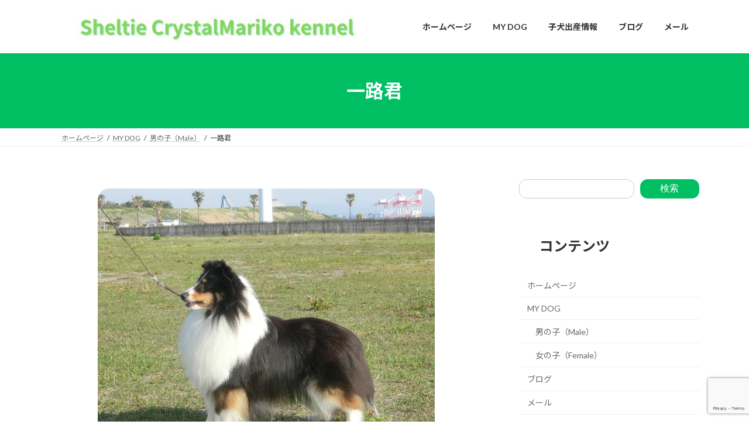

--- FILE ---
content_type: text/html; charset=UTF-8
request_url: https://crystalmariko.com/?page_id=4708
body_size: 23134
content:
<!DOCTYPE html>
<html dir="ltr" lang="ja">
<head>
<meta charset="utf-8">
<meta http-equiv="X-UA-Compatible" content="IE=edge">
<meta name="viewport" content="width=device-width, initial-scale=1">
<title>一路君 | シェルティーブリーダー「クリスタルマリコ」</title>

		<!-- All in One SEO 4.9.3 - aioseo.com -->
	<meta name="robots" content="max-image-preview:large" />
	<link rel="canonical" href="https://crystalmariko.com/?page_id=4708" />
	<meta name="generator" content="All in One SEO (AIOSEO) 4.9.3" />
		<script type="application/ld+json" class="aioseo-schema">
			{"@context":"https:\/\/schema.org","@graph":[{"@type":"BreadcrumbList","@id":"https:\/\/crystalmariko.com\/?page_id=4708#breadcrumblist","itemListElement":[{"@type":"ListItem","@id":"https:\/\/crystalmariko.com#listItem","position":1,"name":"\u30db\u30fc\u30e0","item":"https:\/\/crystalmariko.com","nextItem":{"@type":"ListItem","@id":"https:\/\/crystalmariko.com\/?page_id=46#listItem","name":"MY DOG"}},{"@type":"ListItem","@id":"https:\/\/crystalmariko.com\/?page_id=46#listItem","position":2,"name":"MY DOG","item":"https:\/\/crystalmariko.com\/?page_id=46","nextItem":{"@type":"ListItem","@id":"https:\/\/crystalmariko.com\/?page_id=48#listItem","name":"\u7537\u306e\u5b50\uff08Male\uff09"},"previousItem":{"@type":"ListItem","@id":"https:\/\/crystalmariko.com#listItem","name":"\u30db\u30fc\u30e0"}},{"@type":"ListItem","@id":"https:\/\/crystalmariko.com\/?page_id=48#listItem","position":3,"name":"\u7537\u306e\u5b50\uff08Male\uff09","item":"https:\/\/crystalmariko.com\/?page_id=48","nextItem":{"@type":"ListItem","@id":"https:\/\/crystalmariko.com\/?page_id=4708#listItem","name":"\u4e00\u8def\u541b"},"previousItem":{"@type":"ListItem","@id":"https:\/\/crystalmariko.com\/?page_id=46#listItem","name":"MY DOG"}},{"@type":"ListItem","@id":"https:\/\/crystalmariko.com\/?page_id=4708#listItem","position":4,"name":"\u4e00\u8def\u541b","previousItem":{"@type":"ListItem","@id":"https:\/\/crystalmariko.com\/?page_id=48#listItem","name":"\u7537\u306e\u5b50\uff08Male\uff09"}}]},{"@type":"Organization","@id":"https:\/\/crystalmariko.com\/#organization","name":"\u30b7\u30a7\u30eb\u30c6\u30a3\u30fc\u30d6\u30ea\u30fc\u30c0\u30fc\u300c\u30af\u30ea\u30b9\u30bf\u30eb\u30de\u30ea\u30b3\u300d","description":"\u30b7\u30a7\u30c3\u30c8\u30e9\u30f3\u30c9\u30b7\u30fc\u30d7\u30c9\u30c3\u30b0\uff08\u30b7\u30a7\u30eb\u30c6\u30a3\u30fc\uff09\u306e\u30d6\u30ea\u30fc\u30c0\u30fc\u6b7435\u5e74\u3002\u795e\u5948\u5ddd\u770c\u85e4\u6ca2\u5e02\u3067\u53ef\u611b\u3044\u5b50\u72ac\u3092\u30d6\u30ea\u30fc\u30c7\u30a3\u30f3\u30b0\u3057\u3066\u3044\u307e\u3059\u3002","url":"https:\/\/crystalmariko.com\/"},{"@type":"WebPage","@id":"https:\/\/crystalmariko.com\/?page_id=4708#webpage","url":"https:\/\/crystalmariko.com\/?page_id=4708","name":"\u4e00\u8def\u541b | \u30b7\u30a7\u30eb\u30c6\u30a3\u30fc\u30d6\u30ea\u30fc\u30c0\u30fc\u300c\u30af\u30ea\u30b9\u30bf\u30eb\u30de\u30ea\u30b3\u300d","inLanguage":"ja","isPartOf":{"@id":"https:\/\/crystalmariko.com\/#website"},"breadcrumb":{"@id":"https:\/\/crystalmariko.com\/?page_id=4708#breadcrumblist"},"image":{"@type":"ImageObject","url":"https:\/\/crystalmariko.com\/wp-content\/uploads\/2017\/02\/20170429omaezakiItiro2S.jpg","@id":"https:\/\/crystalmariko.com\/?page_id=4708\/#mainImage","width":576,"height":500,"caption":"\u30c8\u30e9\u30a4\u3001AMCH\uff06\u30d5\u30ef\u30ea\u3061\u3083\u3093\u3001\u30aa\u30b9\u3001\u30a4\u30c1\u30ed\u541b"},"primaryImageOfPage":{"@id":"https:\/\/crystalmariko.com\/?page_id=4708#mainImage"},"datePublished":"2024-02-25T17:51:03+09:00","dateModified":"2025-02-21T16:56:47+09:00"},{"@type":"WebSite","@id":"https:\/\/crystalmariko.com\/#website","url":"https:\/\/crystalmariko.com\/","name":"\u30b7\u30a7\u30eb\u30c6\u30a3\u30fc\u30d6\u30ea\u30fc\u30c0\u30fc\u300c\u30af\u30ea\u30b9\u30bf\u30eb\u30de\u30ea\u30b3\u300d","description":"\u30b7\u30a7\u30c3\u30c8\u30e9\u30f3\u30c9\u30b7\u30fc\u30d7\u30c9\u30c3\u30b0\uff08\u30b7\u30a7\u30eb\u30c6\u30a3\u30fc\uff09\u306e\u30d6\u30ea\u30fc\u30c0\u30fc\u6b7435\u5e74\u3002\u795e\u5948\u5ddd\u770c\u85e4\u6ca2\u5e02\u3067\u53ef\u611b\u3044\u5b50\u72ac\u3092\u30d6\u30ea\u30fc\u30c7\u30a3\u30f3\u30b0\u3057\u3066\u3044\u307e\u3059\u3002","inLanguage":"ja","publisher":{"@id":"https:\/\/crystalmariko.com\/#organization"}}]}
		</script>
		<!-- All in One SEO -->

<link rel="alternate" type="application/rss+xml" title="シェルティーブリーダー「クリスタルマリコ」 &raquo; フィード" href="https://crystalmariko.com/?feed=rss2" />
<link rel="alternate" type="application/rss+xml" title="シェルティーブリーダー「クリスタルマリコ」 &raquo; コメントフィード" href="https://crystalmariko.com/?feed=comments-rss2" />
<link rel="alternate" title="oEmbed (JSON)" type="application/json+oembed" href="https://crystalmariko.com/index.php?rest_route=%2Foembed%2F1.0%2Fembed&#038;url=https%3A%2F%2Fcrystalmariko.com%2F%3Fpage_id%3D4708" />
<link rel="alternate" title="oEmbed (XML)" type="text/xml+oembed" href="https://crystalmariko.com/index.php?rest_route=%2Foembed%2F1.0%2Fembed&#038;url=https%3A%2F%2Fcrystalmariko.com%2F%3Fpage_id%3D4708&#038;format=xml" />
<meta name="description" content="一路君、シェルティー、オス、トライカラー、甘えんぼさんのくせに、べったりしない、でも、そこに何時もいる僕です" /><style id='wp-img-auto-sizes-contain-inline-css' type='text/css'>
img:is([sizes=auto i],[sizes^="auto," i]){contain-intrinsic-size:3000px 1500px}
/*# sourceURL=wp-img-auto-sizes-contain-inline-css */
</style>
<link rel='stylesheet' id='vkExUnit_common_style-css' href='https://crystalmariko.com/wp-content/plugins/vk-all-in-one-expansion-unit/assets/css/vkExUnit_style.css?ver=9.113.0.1' type='text/css' media='all' />
<style id='vkExUnit_common_style-inline-css' type='text/css'>
:root {--ver_page_top_button_url:url(https://crystalmariko.com/wp-content/plugins/vk-all-in-one-expansion-unit/assets/images/to-top-btn-icon.svg);}@font-face {font-weight: normal;font-style: normal;font-family: "vk_sns";src: url("https://crystalmariko.com/wp-content/plugins/vk-all-in-one-expansion-unit/inc/sns/icons/fonts/vk_sns.eot?-bq20cj");src: url("https://crystalmariko.com/wp-content/plugins/vk-all-in-one-expansion-unit/inc/sns/icons/fonts/vk_sns.eot?#iefix-bq20cj") format("embedded-opentype"),url("https://crystalmariko.com/wp-content/plugins/vk-all-in-one-expansion-unit/inc/sns/icons/fonts/vk_sns.woff?-bq20cj") format("woff"),url("https://crystalmariko.com/wp-content/plugins/vk-all-in-one-expansion-unit/inc/sns/icons/fonts/vk_sns.ttf?-bq20cj") format("truetype"),url("https://crystalmariko.com/wp-content/plugins/vk-all-in-one-expansion-unit/inc/sns/icons/fonts/vk_sns.svg?-bq20cj#vk_sns") format("svg");}
/*# sourceURL=vkExUnit_common_style-inline-css */
</style>
<style id='wp-emoji-styles-inline-css' type='text/css'>

	img.wp-smiley, img.emoji {
		display: inline !important;
		border: none !important;
		box-shadow: none !important;
		height: 1em !important;
		width: 1em !important;
		margin: 0 0.07em !important;
		vertical-align: -0.1em !important;
		background: none !important;
		padding: 0 !important;
	}
/*# sourceURL=wp-emoji-styles-inline-css */
</style>
<style id='wp-block-library-inline-css' type='text/css'>
:root{--wp-block-synced-color:#7a00df;--wp-block-synced-color--rgb:122,0,223;--wp-bound-block-color:var(--wp-block-synced-color);--wp-editor-canvas-background:#ddd;--wp-admin-theme-color:#007cba;--wp-admin-theme-color--rgb:0,124,186;--wp-admin-theme-color-darker-10:#006ba1;--wp-admin-theme-color-darker-10--rgb:0,107,160.5;--wp-admin-theme-color-darker-20:#005a87;--wp-admin-theme-color-darker-20--rgb:0,90,135;--wp-admin-border-width-focus:2px}@media (min-resolution:192dpi){:root{--wp-admin-border-width-focus:1.5px}}.wp-element-button{cursor:pointer}:root .has-very-light-gray-background-color{background-color:#eee}:root .has-very-dark-gray-background-color{background-color:#313131}:root .has-very-light-gray-color{color:#eee}:root .has-very-dark-gray-color{color:#313131}:root .has-vivid-green-cyan-to-vivid-cyan-blue-gradient-background{background:linear-gradient(135deg,#00d084,#0693e3)}:root .has-purple-crush-gradient-background{background:linear-gradient(135deg,#34e2e4,#4721fb 50%,#ab1dfe)}:root .has-hazy-dawn-gradient-background{background:linear-gradient(135deg,#faaca8,#dad0ec)}:root .has-subdued-olive-gradient-background{background:linear-gradient(135deg,#fafae1,#67a671)}:root .has-atomic-cream-gradient-background{background:linear-gradient(135deg,#fdd79a,#004a59)}:root .has-nightshade-gradient-background{background:linear-gradient(135deg,#330968,#31cdcf)}:root .has-midnight-gradient-background{background:linear-gradient(135deg,#020381,#2874fc)}:root{--wp--preset--font-size--normal:16px;--wp--preset--font-size--huge:42px}.has-regular-font-size{font-size:1em}.has-larger-font-size{font-size:2.625em}.has-normal-font-size{font-size:var(--wp--preset--font-size--normal)}.has-huge-font-size{font-size:var(--wp--preset--font-size--huge)}.has-text-align-center{text-align:center}.has-text-align-left{text-align:left}.has-text-align-right{text-align:right}.has-fit-text{white-space:nowrap!important}#end-resizable-editor-section{display:none}.aligncenter{clear:both}.items-justified-left{justify-content:flex-start}.items-justified-center{justify-content:center}.items-justified-right{justify-content:flex-end}.items-justified-space-between{justify-content:space-between}.screen-reader-text{border:0;clip-path:inset(50%);height:1px;margin:-1px;overflow:hidden;padding:0;position:absolute;width:1px;word-wrap:normal!important}.screen-reader-text:focus{background-color:#ddd;clip-path:none;color:#444;display:block;font-size:1em;height:auto;left:5px;line-height:normal;padding:15px 23px 14px;text-decoration:none;top:5px;width:auto;z-index:100000}html :where(.has-border-color){border-style:solid}html :where([style*=border-top-color]){border-top-style:solid}html :where([style*=border-right-color]){border-right-style:solid}html :where([style*=border-bottom-color]){border-bottom-style:solid}html :where([style*=border-left-color]){border-left-style:solid}html :where([style*=border-width]){border-style:solid}html :where([style*=border-top-width]){border-top-style:solid}html :where([style*=border-right-width]){border-right-style:solid}html :where([style*=border-bottom-width]){border-bottom-style:solid}html :where([style*=border-left-width]){border-left-style:solid}html :where(img[class*=wp-image-]){height:auto;max-width:100%}:where(figure){margin:0 0 1em}html :where(.is-position-sticky){--wp-admin--admin-bar--position-offset:var(--wp-admin--admin-bar--height,0px)}@media screen and (max-width:600px){html :where(.is-position-sticky){--wp-admin--admin-bar--position-offset:0px}}
.vk-cols--reverse{flex-direction:row-reverse}.vk-cols--hasbtn{margin-bottom:0}.vk-cols--hasbtn>.row>.vk_gridColumn_item,.vk-cols--hasbtn>.wp-block-column{position:relative;padding-bottom:3em}.vk-cols--hasbtn>.row>.vk_gridColumn_item>.wp-block-buttons,.vk-cols--hasbtn>.row>.vk_gridColumn_item>.vk_button,.vk-cols--hasbtn>.wp-block-column>.wp-block-buttons,.vk-cols--hasbtn>.wp-block-column>.vk_button{position:absolute;bottom:0;width:100%}.vk-cols--fit.wp-block-columns{gap:0}.vk-cols--fit.wp-block-columns,.vk-cols--fit.wp-block-columns:not(.is-not-stacked-on-mobile){margin-top:0;margin-bottom:0;justify-content:space-between}.vk-cols--fit.wp-block-columns>.wp-block-column *:last-child,.vk-cols--fit.wp-block-columns:not(.is-not-stacked-on-mobile)>.wp-block-column *:last-child{margin-bottom:0}.vk-cols--fit.wp-block-columns>.wp-block-column>.wp-block-cover,.vk-cols--fit.wp-block-columns:not(.is-not-stacked-on-mobile)>.wp-block-column>.wp-block-cover{margin-top:0}.vk-cols--fit.wp-block-columns.has-background,.vk-cols--fit.wp-block-columns:not(.is-not-stacked-on-mobile).has-background{padding:0}@media(max-width: 599px){.vk-cols--fit.wp-block-columns:not(.has-background)>.wp-block-column:not(.has-background),.vk-cols--fit.wp-block-columns:not(.is-not-stacked-on-mobile):not(.has-background)>.wp-block-column:not(.has-background){padding-left:0 !important;padding-right:0 !important}}@media(min-width: 782px){.vk-cols--fit.wp-block-columns .block-editor-block-list__block.wp-block-column:not(:first-child),.vk-cols--fit.wp-block-columns>.wp-block-column:not(:first-child),.vk-cols--fit.wp-block-columns:not(.is-not-stacked-on-mobile) .block-editor-block-list__block.wp-block-column:not(:first-child),.vk-cols--fit.wp-block-columns:not(.is-not-stacked-on-mobile)>.wp-block-column:not(:first-child){margin-left:0}}@media(min-width: 600px)and (max-width: 781px){.vk-cols--fit.wp-block-columns .wp-block-column:nth-child(2n),.vk-cols--fit.wp-block-columns:not(.is-not-stacked-on-mobile) .wp-block-column:nth-child(2n){margin-left:0}.vk-cols--fit.wp-block-columns .wp-block-column:not(:only-child),.vk-cols--fit.wp-block-columns:not(.is-not-stacked-on-mobile) .wp-block-column:not(:only-child){flex-basis:50% !important}}.vk-cols--fit--gap1.wp-block-columns{gap:1px}@media(min-width: 600px)and (max-width: 781px){.vk-cols--fit--gap1.wp-block-columns .wp-block-column:not(:only-child){flex-basis:calc(50% - 1px) !important}}.vk-cols--fit.vk-cols--grid>.block-editor-block-list__block,.vk-cols--fit.vk-cols--grid>.wp-block-column,.vk-cols--fit.vk-cols--grid:not(.is-not-stacked-on-mobile)>.block-editor-block-list__block,.vk-cols--fit.vk-cols--grid:not(.is-not-stacked-on-mobile)>.wp-block-column{flex-basis:50%;box-sizing:border-box}@media(max-width: 599px){.vk-cols--fit.vk-cols--grid.vk-cols--grid--alignfull>.wp-block-column:nth-child(2)>.wp-block-cover,.vk-cols--fit.vk-cols--grid.vk-cols--grid--alignfull>.wp-block-column:nth-child(2)>.vk_outer,.vk-cols--fit.vk-cols--grid:not(.is-not-stacked-on-mobile).vk-cols--grid--alignfull>.wp-block-column:nth-child(2)>.wp-block-cover,.vk-cols--fit.vk-cols--grid:not(.is-not-stacked-on-mobile).vk-cols--grid--alignfull>.wp-block-column:nth-child(2)>.vk_outer{width:100vw;margin-right:calc((100% - 100vw)/2);margin-left:calc((100% - 100vw)/2)}}@media(min-width: 600px){.vk-cols--fit.vk-cols--grid.vk-cols--grid--alignfull>.wp-block-column:nth-child(2)>.wp-block-cover,.vk-cols--fit.vk-cols--grid.vk-cols--grid--alignfull>.wp-block-column:nth-child(2)>.vk_outer,.vk-cols--fit.vk-cols--grid:not(.is-not-stacked-on-mobile).vk-cols--grid--alignfull>.wp-block-column:nth-child(2)>.wp-block-cover,.vk-cols--fit.vk-cols--grid:not(.is-not-stacked-on-mobile).vk-cols--grid--alignfull>.wp-block-column:nth-child(2)>.vk_outer{margin-right:calc(100% - 50vw);width:50vw}}@media(min-width: 600px){.vk-cols--fit.vk-cols--grid.vk-cols--grid--alignfull.vk-cols--reverse>.wp-block-column,.vk-cols--fit.vk-cols--grid:not(.is-not-stacked-on-mobile).vk-cols--grid--alignfull.vk-cols--reverse>.wp-block-column{margin-left:0;margin-right:0}.vk-cols--fit.vk-cols--grid.vk-cols--grid--alignfull.vk-cols--reverse>.wp-block-column:nth-child(2)>.wp-block-cover,.vk-cols--fit.vk-cols--grid.vk-cols--grid--alignfull.vk-cols--reverse>.wp-block-column:nth-child(2)>.vk_outer,.vk-cols--fit.vk-cols--grid:not(.is-not-stacked-on-mobile).vk-cols--grid--alignfull.vk-cols--reverse>.wp-block-column:nth-child(2)>.wp-block-cover,.vk-cols--fit.vk-cols--grid:not(.is-not-stacked-on-mobile).vk-cols--grid--alignfull.vk-cols--reverse>.wp-block-column:nth-child(2)>.vk_outer{margin-left:calc(100% - 50vw)}}.vk-cols--menu h2,.vk-cols--menu h3,.vk-cols--menu h4,.vk-cols--menu h5{margin-bottom:.2em;text-shadow:#000 0 0 10px}.vk-cols--menu h2:first-child,.vk-cols--menu h3:first-child,.vk-cols--menu h4:first-child,.vk-cols--menu h5:first-child{margin-top:0}.vk-cols--menu p{margin-bottom:1rem;text-shadow:#000 0 0 10px}.vk-cols--menu .wp-block-cover__inner-container:last-child{margin-bottom:0}.vk-cols--fitbnrs .wp-block-column .wp-block-cover:hover img{filter:unset}.vk-cols--fitbnrs .wp-block-column .wp-block-cover:hover{background-color:unset}.vk-cols--fitbnrs .wp-block-column .wp-block-cover:hover .wp-block-cover__image-background{filter:unset !important}.vk-cols--fitbnrs .wp-block-cover .wp-block-cover__inner-container{position:absolute;height:100%;width:100%}.vk-cols--fitbnrs .vk_button{height:100%;margin:0}.vk-cols--fitbnrs .vk_button .vk_button_btn,.vk-cols--fitbnrs .vk_button .btn{height:100%;width:100%;border:none;box-shadow:none;background-color:unset !important;transition:unset}.vk-cols--fitbnrs .vk_button .vk_button_btn:hover,.vk-cols--fitbnrs .vk_button .btn:hover{transition:unset}.vk-cols--fitbnrs .vk_button .vk_button_btn:after,.vk-cols--fitbnrs .vk_button .btn:after{border:none}.vk-cols--fitbnrs .vk_button .vk_button_link_txt{width:100%;position:absolute;top:50%;left:50%;transform:translateY(-50%) translateX(-50%);font-size:2rem;text-shadow:#000 0 0 10px}.vk-cols--fitbnrs .vk_button .vk_button_link_subCaption{width:100%;position:absolute;top:calc(50% + 2.2em);left:50%;transform:translateY(-50%) translateX(-50%);text-shadow:#000 0 0 10px}@media(min-width: 992px){.vk-cols--media.wp-block-columns{gap:3rem}}.vk-fit-map figure{margin-bottom:0}.vk-fit-map iframe{position:relative;margin-bottom:0;display:block;max-height:400px;width:100vw}.vk-fit-map:is(.alignfull,.alignwide) div{max-width:100%}.vk-table--th--width25 :where(tr>*:first-child){width:25%}.vk-table--th--width30 :where(tr>*:first-child){width:30%}.vk-table--th--width35 :where(tr>*:first-child){width:35%}.vk-table--th--width40 :where(tr>*:first-child){width:40%}.vk-table--th--bg-bright :where(tr>*:first-child){background-color:var(--wp--preset--color--bg-secondary, rgba(0, 0, 0, 0.05))}@media(max-width: 599px){.vk-table--mobile-block :is(th,td){width:100%;display:block}.vk-table--mobile-block.wp-block-table table :is(th,td){border-top:none}}.vk-table--width--th25 :where(tr>*:first-child){width:25%}.vk-table--width--th30 :where(tr>*:first-child){width:30%}.vk-table--width--th35 :where(tr>*:first-child){width:35%}.vk-table--width--th40 :where(tr>*:first-child){width:40%}.no-margin{margin:0}@media(max-width: 599px){.wp-block-image.vk-aligncenter--mobile>.alignright{float:none;margin-left:auto;margin-right:auto}.vk-no-padding-horizontal--mobile{padding-left:0 !important;padding-right:0 !important}}
/* VK Color Palettes */:root{ --wp--preset--color--vk-color-primary:#00bf63}/* --vk-color-primary is deprecated. */:root{ --vk-color-primary: var(--wp--preset--color--vk-color-primary);}:root{ --wp--preset--color--vk-color-primary-dark:#00994f}/* --vk-color-primary-dark is deprecated. */:root{ --vk-color-primary-dark: var(--wp--preset--color--vk-color-primary-dark);}:root{ --wp--preset--color--vk-color-primary-vivid:#00d26d}/* --vk-color-primary-vivid is deprecated. */:root{ --vk-color-primary-vivid: var(--wp--preset--color--vk-color-primary-vivid);}

/*# sourceURL=wp-block-library-inline-css */
</style><style id='wp-block-calendar-inline-css' type='text/css'>
.wp-block-calendar{text-align:center}.wp-block-calendar td,.wp-block-calendar th{border:1px solid;padding:.25em}.wp-block-calendar th{font-weight:400}.wp-block-calendar caption{background-color:inherit}.wp-block-calendar table{border-collapse:collapse;width:100%}.wp-block-calendar table.has-background th{background-color:inherit}.wp-block-calendar table.has-text-color th{color:inherit}.wp-block-calendar :where(table:not(.has-text-color)){color:#40464d}.wp-block-calendar :where(table:not(.has-text-color)) td,.wp-block-calendar :where(table:not(.has-text-color)) th{border-color:#ddd}:where(.wp-block-calendar table:not(.has-background) th){background:#ddd}
/*# sourceURL=https://crystalmariko.com/wp-includes/blocks/calendar/style.min.css */
</style>
<style id='wp-block-categories-inline-css' type='text/css'>
.wp-block-categories{box-sizing:border-box}.wp-block-categories.alignleft{margin-right:2em}.wp-block-categories.alignright{margin-left:2em}.wp-block-categories.wp-block-categories-dropdown.aligncenter{text-align:center}.wp-block-categories .wp-block-categories__label{display:block;width:100%}
/*# sourceURL=https://crystalmariko.com/wp-includes/blocks/categories/style.min.css */
</style>
<style id='wp-block-heading-inline-css' type='text/css'>
h1:where(.wp-block-heading).has-background,h2:where(.wp-block-heading).has-background,h3:where(.wp-block-heading).has-background,h4:where(.wp-block-heading).has-background,h5:where(.wp-block-heading).has-background,h6:where(.wp-block-heading).has-background{padding:1.25em 2.375em}h1.has-text-align-left[style*=writing-mode]:where([style*=vertical-lr]),h1.has-text-align-right[style*=writing-mode]:where([style*=vertical-rl]),h2.has-text-align-left[style*=writing-mode]:where([style*=vertical-lr]),h2.has-text-align-right[style*=writing-mode]:where([style*=vertical-rl]),h3.has-text-align-left[style*=writing-mode]:where([style*=vertical-lr]),h3.has-text-align-right[style*=writing-mode]:where([style*=vertical-rl]),h4.has-text-align-left[style*=writing-mode]:where([style*=vertical-lr]),h4.has-text-align-right[style*=writing-mode]:where([style*=vertical-rl]),h5.has-text-align-left[style*=writing-mode]:where([style*=vertical-lr]),h5.has-text-align-right[style*=writing-mode]:where([style*=vertical-rl]),h6.has-text-align-left[style*=writing-mode]:where([style*=vertical-lr]),h6.has-text-align-right[style*=writing-mode]:where([style*=vertical-rl]){rotate:180deg}
/*# sourceURL=https://crystalmariko.com/wp-includes/blocks/heading/style.min.css */
</style>
<style id='wp-block-image-inline-css' type='text/css'>
.wp-block-image>a,.wp-block-image>figure>a{display:inline-block}.wp-block-image img{box-sizing:border-box;height:auto;max-width:100%;vertical-align:bottom}@media not (prefers-reduced-motion){.wp-block-image img.hide{visibility:hidden}.wp-block-image img.show{animation:show-content-image .4s}}.wp-block-image[style*=border-radius] img,.wp-block-image[style*=border-radius]>a{border-radius:inherit}.wp-block-image.has-custom-border img{box-sizing:border-box}.wp-block-image.aligncenter{text-align:center}.wp-block-image.alignfull>a,.wp-block-image.alignwide>a{width:100%}.wp-block-image.alignfull img,.wp-block-image.alignwide img{height:auto;width:100%}.wp-block-image .aligncenter,.wp-block-image .alignleft,.wp-block-image .alignright,.wp-block-image.aligncenter,.wp-block-image.alignleft,.wp-block-image.alignright{display:table}.wp-block-image .aligncenter>figcaption,.wp-block-image .alignleft>figcaption,.wp-block-image .alignright>figcaption,.wp-block-image.aligncenter>figcaption,.wp-block-image.alignleft>figcaption,.wp-block-image.alignright>figcaption{caption-side:bottom;display:table-caption}.wp-block-image .alignleft{float:left;margin:.5em 1em .5em 0}.wp-block-image .alignright{float:right;margin:.5em 0 .5em 1em}.wp-block-image .aligncenter{margin-left:auto;margin-right:auto}.wp-block-image :where(figcaption){margin-bottom:1em;margin-top:.5em}.wp-block-image.is-style-circle-mask img{border-radius:9999px}@supports ((-webkit-mask-image:none) or (mask-image:none)) or (-webkit-mask-image:none){.wp-block-image.is-style-circle-mask img{border-radius:0;-webkit-mask-image:url('data:image/svg+xml;utf8,<svg viewBox="0 0 100 100" xmlns="http://www.w3.org/2000/svg"><circle cx="50" cy="50" r="50"/></svg>');mask-image:url('data:image/svg+xml;utf8,<svg viewBox="0 0 100 100" xmlns="http://www.w3.org/2000/svg"><circle cx="50" cy="50" r="50"/></svg>');mask-mode:alpha;-webkit-mask-position:center;mask-position:center;-webkit-mask-repeat:no-repeat;mask-repeat:no-repeat;-webkit-mask-size:contain;mask-size:contain}}:root :where(.wp-block-image.is-style-rounded img,.wp-block-image .is-style-rounded img){border-radius:9999px}.wp-block-image figure{margin:0}.wp-lightbox-container{display:flex;flex-direction:column;position:relative}.wp-lightbox-container img{cursor:zoom-in}.wp-lightbox-container img:hover+button{opacity:1}.wp-lightbox-container button{align-items:center;backdrop-filter:blur(16px) saturate(180%);background-color:#5a5a5a40;border:none;border-radius:4px;cursor:zoom-in;display:flex;height:20px;justify-content:center;opacity:0;padding:0;position:absolute;right:16px;text-align:center;top:16px;width:20px;z-index:100}@media not (prefers-reduced-motion){.wp-lightbox-container button{transition:opacity .2s ease}}.wp-lightbox-container button:focus-visible{outline:3px auto #5a5a5a40;outline:3px auto -webkit-focus-ring-color;outline-offset:3px}.wp-lightbox-container button:hover{cursor:pointer;opacity:1}.wp-lightbox-container button:focus{opacity:1}.wp-lightbox-container button:focus,.wp-lightbox-container button:hover,.wp-lightbox-container button:not(:hover):not(:active):not(.has-background){background-color:#5a5a5a40;border:none}.wp-lightbox-overlay{box-sizing:border-box;cursor:zoom-out;height:100vh;left:0;overflow:hidden;position:fixed;top:0;visibility:hidden;width:100%;z-index:100000}.wp-lightbox-overlay .close-button{align-items:center;cursor:pointer;display:flex;justify-content:center;min-height:40px;min-width:40px;padding:0;position:absolute;right:calc(env(safe-area-inset-right) + 16px);top:calc(env(safe-area-inset-top) + 16px);z-index:5000000}.wp-lightbox-overlay .close-button:focus,.wp-lightbox-overlay .close-button:hover,.wp-lightbox-overlay .close-button:not(:hover):not(:active):not(.has-background){background:none;border:none}.wp-lightbox-overlay .lightbox-image-container{height:var(--wp--lightbox-container-height);left:50%;overflow:hidden;position:absolute;top:50%;transform:translate(-50%,-50%);transform-origin:top left;width:var(--wp--lightbox-container-width);z-index:9999999999}.wp-lightbox-overlay .wp-block-image{align-items:center;box-sizing:border-box;display:flex;height:100%;justify-content:center;margin:0;position:relative;transform-origin:0 0;width:100%;z-index:3000000}.wp-lightbox-overlay .wp-block-image img{height:var(--wp--lightbox-image-height);min-height:var(--wp--lightbox-image-height);min-width:var(--wp--lightbox-image-width);width:var(--wp--lightbox-image-width)}.wp-lightbox-overlay .wp-block-image figcaption{display:none}.wp-lightbox-overlay button{background:none;border:none}.wp-lightbox-overlay .scrim{background-color:#fff;height:100%;opacity:.9;position:absolute;width:100%;z-index:2000000}.wp-lightbox-overlay.active{visibility:visible}@media not (prefers-reduced-motion){.wp-lightbox-overlay.active{animation:turn-on-visibility .25s both}.wp-lightbox-overlay.active img{animation:turn-on-visibility .35s both}.wp-lightbox-overlay.show-closing-animation:not(.active){animation:turn-off-visibility .35s both}.wp-lightbox-overlay.show-closing-animation:not(.active) img{animation:turn-off-visibility .25s both}.wp-lightbox-overlay.zoom.active{animation:none;opacity:1;visibility:visible}.wp-lightbox-overlay.zoom.active .lightbox-image-container{animation:lightbox-zoom-in .4s}.wp-lightbox-overlay.zoom.active .lightbox-image-container img{animation:none}.wp-lightbox-overlay.zoom.active .scrim{animation:turn-on-visibility .4s forwards}.wp-lightbox-overlay.zoom.show-closing-animation:not(.active){animation:none}.wp-lightbox-overlay.zoom.show-closing-animation:not(.active) .lightbox-image-container{animation:lightbox-zoom-out .4s}.wp-lightbox-overlay.zoom.show-closing-animation:not(.active) .lightbox-image-container img{animation:none}.wp-lightbox-overlay.zoom.show-closing-animation:not(.active) .scrim{animation:turn-off-visibility .4s forwards}}@keyframes show-content-image{0%{visibility:hidden}99%{visibility:hidden}to{visibility:visible}}@keyframes turn-on-visibility{0%{opacity:0}to{opacity:1}}@keyframes turn-off-visibility{0%{opacity:1;visibility:visible}99%{opacity:0;visibility:visible}to{opacity:0;visibility:hidden}}@keyframes lightbox-zoom-in{0%{transform:translate(calc((-100vw + var(--wp--lightbox-scrollbar-width))/2 + var(--wp--lightbox-initial-left-position)),calc(-50vh + var(--wp--lightbox-initial-top-position))) scale(var(--wp--lightbox-scale))}to{transform:translate(-50%,-50%) scale(1)}}@keyframes lightbox-zoom-out{0%{transform:translate(-50%,-50%) scale(1);visibility:visible}99%{visibility:visible}to{transform:translate(calc((-100vw + var(--wp--lightbox-scrollbar-width))/2 + var(--wp--lightbox-initial-left-position)),calc(-50vh + var(--wp--lightbox-initial-top-position))) scale(var(--wp--lightbox-scale));visibility:hidden}}
/*# sourceURL=https://crystalmariko.com/wp-includes/blocks/image/style.min.css */
</style>
<style id='wp-block-latest-posts-inline-css' type='text/css'>
.wp-block-latest-posts{box-sizing:border-box}.wp-block-latest-posts.alignleft{margin-right:2em}.wp-block-latest-posts.alignright{margin-left:2em}.wp-block-latest-posts.wp-block-latest-posts__list{list-style:none}.wp-block-latest-posts.wp-block-latest-posts__list li{clear:both;overflow-wrap:break-word}.wp-block-latest-posts.is-grid{display:flex;flex-wrap:wrap}.wp-block-latest-posts.is-grid li{margin:0 1.25em 1.25em 0;width:100%}@media (min-width:600px){.wp-block-latest-posts.columns-2 li{width:calc(50% - .625em)}.wp-block-latest-posts.columns-2 li:nth-child(2n){margin-right:0}.wp-block-latest-posts.columns-3 li{width:calc(33.33333% - .83333em)}.wp-block-latest-posts.columns-3 li:nth-child(3n){margin-right:0}.wp-block-latest-posts.columns-4 li{width:calc(25% - .9375em)}.wp-block-latest-posts.columns-4 li:nth-child(4n){margin-right:0}.wp-block-latest-posts.columns-5 li{width:calc(20% - 1em)}.wp-block-latest-posts.columns-5 li:nth-child(5n){margin-right:0}.wp-block-latest-posts.columns-6 li{width:calc(16.66667% - 1.04167em)}.wp-block-latest-posts.columns-6 li:nth-child(6n){margin-right:0}}:root :where(.wp-block-latest-posts.is-grid){padding:0}:root :where(.wp-block-latest-posts.wp-block-latest-posts__list){padding-left:0}.wp-block-latest-posts__post-author,.wp-block-latest-posts__post-date{display:block;font-size:.8125em}.wp-block-latest-posts__post-excerpt,.wp-block-latest-posts__post-full-content{margin-bottom:1em;margin-top:.5em}.wp-block-latest-posts__featured-image a{display:inline-block}.wp-block-latest-posts__featured-image img{height:auto;max-width:100%;width:auto}.wp-block-latest-posts__featured-image.alignleft{float:left;margin-right:1em}.wp-block-latest-posts__featured-image.alignright{float:right;margin-left:1em}.wp-block-latest-posts__featured-image.aligncenter{margin-bottom:1em;text-align:center}
/*# sourceURL=https://crystalmariko.com/wp-includes/blocks/latest-posts/style.min.css */
</style>
<style id='wp-block-list-inline-css' type='text/css'>
ol,ul{box-sizing:border-box}:root :where(.wp-block-list.has-background){padding:1.25em 2.375em}
/*# sourceURL=https://crystalmariko.com/wp-includes/blocks/list/style.min.css */
</style>
<style id='wp-block-post-featured-image-inline-css' type='text/css'>
.wp-block-post-featured-image{margin-left:0;margin-right:0}.wp-block-post-featured-image a{display:block;height:100%}.wp-block-post-featured-image :where(img){box-sizing:border-box;height:auto;max-width:100%;vertical-align:bottom;width:100%}.wp-block-post-featured-image.alignfull img,.wp-block-post-featured-image.alignwide img{width:100%}.wp-block-post-featured-image .wp-block-post-featured-image__overlay.has-background-dim{background-color:#000;inset:0;position:absolute}.wp-block-post-featured-image{position:relative}.wp-block-post-featured-image .wp-block-post-featured-image__overlay.has-background-gradient{background-color:initial}.wp-block-post-featured-image .wp-block-post-featured-image__overlay.has-background-dim-0{opacity:0}.wp-block-post-featured-image .wp-block-post-featured-image__overlay.has-background-dim-10{opacity:.1}.wp-block-post-featured-image .wp-block-post-featured-image__overlay.has-background-dim-20{opacity:.2}.wp-block-post-featured-image .wp-block-post-featured-image__overlay.has-background-dim-30{opacity:.3}.wp-block-post-featured-image .wp-block-post-featured-image__overlay.has-background-dim-40{opacity:.4}.wp-block-post-featured-image .wp-block-post-featured-image__overlay.has-background-dim-50{opacity:.5}.wp-block-post-featured-image .wp-block-post-featured-image__overlay.has-background-dim-60{opacity:.6}.wp-block-post-featured-image .wp-block-post-featured-image__overlay.has-background-dim-70{opacity:.7}.wp-block-post-featured-image .wp-block-post-featured-image__overlay.has-background-dim-80{opacity:.8}.wp-block-post-featured-image .wp-block-post-featured-image__overlay.has-background-dim-90{opacity:.9}.wp-block-post-featured-image .wp-block-post-featured-image__overlay.has-background-dim-100{opacity:1}.wp-block-post-featured-image:where(.alignleft,.alignright){width:100%}
/*# sourceURL=https://crystalmariko.com/wp-includes/blocks/post-featured-image/style.min.css */
</style>
<style id='wp-block-post-template-inline-css' type='text/css'>
.wp-block-post-template{box-sizing:border-box;list-style:none;margin-bottom:0;margin-top:0;max-width:100%;padding:0}.wp-block-post-template.is-flex-container{display:flex;flex-direction:row;flex-wrap:wrap;gap:1.25em}.wp-block-post-template.is-flex-container>li{margin:0;width:100%}@media (min-width:600px){.wp-block-post-template.is-flex-container.is-flex-container.columns-2>li{width:calc(50% - .625em)}.wp-block-post-template.is-flex-container.is-flex-container.columns-3>li{width:calc(33.33333% - .83333em)}.wp-block-post-template.is-flex-container.is-flex-container.columns-4>li{width:calc(25% - .9375em)}.wp-block-post-template.is-flex-container.is-flex-container.columns-5>li{width:calc(20% - 1em)}.wp-block-post-template.is-flex-container.is-flex-container.columns-6>li{width:calc(16.66667% - 1.04167em)}}@media (max-width:600px){.wp-block-post-template-is-layout-grid.wp-block-post-template-is-layout-grid.wp-block-post-template-is-layout-grid.wp-block-post-template-is-layout-grid{grid-template-columns:1fr}}.wp-block-post-template-is-layout-constrained>li>.alignright,.wp-block-post-template-is-layout-flow>li>.alignright{float:right;margin-inline-end:0;margin-inline-start:2em}.wp-block-post-template-is-layout-constrained>li>.alignleft,.wp-block-post-template-is-layout-flow>li>.alignleft{float:left;margin-inline-end:2em;margin-inline-start:0}.wp-block-post-template-is-layout-constrained>li>.aligncenter,.wp-block-post-template-is-layout-flow>li>.aligncenter{margin-inline-end:auto;margin-inline-start:auto}
/*# sourceURL=https://crystalmariko.com/wp-includes/blocks/post-template/style.min.css */
</style>
<style id='wp-block-post-terms-inline-css' type='text/css'>
.wp-block-post-terms{box-sizing:border-box}.wp-block-post-terms .wp-block-post-terms__separator{white-space:pre-wrap}
/*# sourceURL=https://crystalmariko.com/wp-includes/blocks/post-terms/style.min.css */
</style>
<style id='wp-block-post-title-inline-css' type='text/css'>
.wp-block-post-title{box-sizing:border-box;word-break:break-word}.wp-block-post-title :where(a){display:inline-block;font-family:inherit;font-size:inherit;font-style:inherit;font-weight:inherit;letter-spacing:inherit;line-height:inherit;text-decoration:inherit}
/*# sourceURL=https://crystalmariko.com/wp-includes/blocks/post-title/style.min.css */
</style>
<style id='wp-block-search-inline-css' type='text/css'>
.wp-block-search__button{margin-left:10px;word-break:normal}.wp-block-search__button.has-icon{line-height:0}.wp-block-search__button svg{height:1.25em;min-height:24px;min-width:24px;width:1.25em;fill:currentColor;vertical-align:text-bottom}:where(.wp-block-search__button){border:1px solid #ccc;padding:6px 10px}.wp-block-search__inside-wrapper{display:flex;flex:auto;flex-wrap:nowrap;max-width:100%}.wp-block-search__label{width:100%}.wp-block-search.wp-block-search__button-only .wp-block-search__button{box-sizing:border-box;display:flex;flex-shrink:0;justify-content:center;margin-left:0;max-width:100%}.wp-block-search.wp-block-search__button-only .wp-block-search__inside-wrapper{min-width:0!important;transition-property:width}.wp-block-search.wp-block-search__button-only .wp-block-search__input{flex-basis:100%;transition-duration:.3s}.wp-block-search.wp-block-search__button-only.wp-block-search__searchfield-hidden,.wp-block-search.wp-block-search__button-only.wp-block-search__searchfield-hidden .wp-block-search__inside-wrapper{overflow:hidden}.wp-block-search.wp-block-search__button-only.wp-block-search__searchfield-hidden .wp-block-search__input{border-left-width:0!important;border-right-width:0!important;flex-basis:0;flex-grow:0;margin:0;min-width:0!important;padding-left:0!important;padding-right:0!important;width:0!important}:where(.wp-block-search__input){appearance:none;border:1px solid #949494;flex-grow:1;font-family:inherit;font-size:inherit;font-style:inherit;font-weight:inherit;letter-spacing:inherit;line-height:inherit;margin-left:0;margin-right:0;min-width:3rem;padding:8px;text-decoration:unset!important;text-transform:inherit}:where(.wp-block-search__button-inside .wp-block-search__inside-wrapper){background-color:#fff;border:1px solid #949494;box-sizing:border-box;padding:4px}:where(.wp-block-search__button-inside .wp-block-search__inside-wrapper) .wp-block-search__input{border:none;border-radius:0;padding:0 4px}:where(.wp-block-search__button-inside .wp-block-search__inside-wrapper) .wp-block-search__input:focus{outline:none}:where(.wp-block-search__button-inside .wp-block-search__inside-wrapper) :where(.wp-block-search__button){padding:4px 8px}.wp-block-search.aligncenter .wp-block-search__inside-wrapper{margin:auto}.wp-block[data-align=right] .wp-block-search.wp-block-search__button-only .wp-block-search__inside-wrapper{float:right}
/*# sourceURL=https://crystalmariko.com/wp-includes/blocks/search/style.min.css */
</style>
<style id='wp-block-columns-inline-css' type='text/css'>
.wp-block-columns{box-sizing:border-box;display:flex;flex-wrap:wrap!important}@media (min-width:782px){.wp-block-columns{flex-wrap:nowrap!important}}.wp-block-columns{align-items:normal!important}.wp-block-columns.are-vertically-aligned-top{align-items:flex-start}.wp-block-columns.are-vertically-aligned-center{align-items:center}.wp-block-columns.are-vertically-aligned-bottom{align-items:flex-end}@media (max-width:781px){.wp-block-columns:not(.is-not-stacked-on-mobile)>.wp-block-column{flex-basis:100%!important}}@media (min-width:782px){.wp-block-columns:not(.is-not-stacked-on-mobile)>.wp-block-column{flex-basis:0;flex-grow:1}.wp-block-columns:not(.is-not-stacked-on-mobile)>.wp-block-column[style*=flex-basis]{flex-grow:0}}.wp-block-columns.is-not-stacked-on-mobile{flex-wrap:nowrap!important}.wp-block-columns.is-not-stacked-on-mobile>.wp-block-column{flex-basis:0;flex-grow:1}.wp-block-columns.is-not-stacked-on-mobile>.wp-block-column[style*=flex-basis]{flex-grow:0}:where(.wp-block-columns){margin-bottom:1.75em}:where(.wp-block-columns.has-background){padding:1.25em 2.375em}.wp-block-column{flex-grow:1;min-width:0;overflow-wrap:break-word;word-break:break-word}.wp-block-column.is-vertically-aligned-top{align-self:flex-start}.wp-block-column.is-vertically-aligned-center{align-self:center}.wp-block-column.is-vertically-aligned-bottom{align-self:flex-end}.wp-block-column.is-vertically-aligned-stretch{align-self:stretch}.wp-block-column.is-vertically-aligned-bottom,.wp-block-column.is-vertically-aligned-center,.wp-block-column.is-vertically-aligned-top{width:100%}
/*# sourceURL=https://crystalmariko.com/wp-includes/blocks/columns/style.min.css */
</style>
<style id='wp-block-group-inline-css' type='text/css'>
.wp-block-group{box-sizing:border-box}:where(.wp-block-group.wp-block-group-is-layout-constrained){position:relative}
/*# sourceURL=https://crystalmariko.com/wp-includes/blocks/group/style.min.css */
</style>
<style id='wp-block-paragraph-inline-css' type='text/css'>
.is-small-text{font-size:.875em}.is-regular-text{font-size:1em}.is-large-text{font-size:2.25em}.is-larger-text{font-size:3em}.has-drop-cap:not(:focus):first-letter{float:left;font-size:8.4em;font-style:normal;font-weight:100;line-height:.68;margin:.05em .1em 0 0;text-transform:uppercase}body.rtl .has-drop-cap:not(:focus):first-letter{float:none;margin-left:.1em}p.has-drop-cap.has-background{overflow:hidden}:root :where(p.has-background){padding:1.25em 2.375em}:where(p.has-text-color:not(.has-link-color)) a{color:inherit}p.has-text-align-left[style*="writing-mode:vertical-lr"],p.has-text-align-right[style*="writing-mode:vertical-rl"]{rotate:180deg}
/*# sourceURL=https://crystalmariko.com/wp-includes/blocks/paragraph/style.min.css */
</style>
<style id='wp-block-separator-inline-css' type='text/css'>
@charset "UTF-8";.wp-block-separator{border:none;border-top:2px solid}:root :where(.wp-block-separator.is-style-dots){height:auto;line-height:1;text-align:center}:root :where(.wp-block-separator.is-style-dots):before{color:currentColor;content:"···";font-family:serif;font-size:1.5em;letter-spacing:2em;padding-left:2em}.wp-block-separator.is-style-dots{background:none!important;border:none!important}
/*# sourceURL=https://crystalmariko.com/wp-includes/blocks/separator/style.min.css */
</style>
<style id='wp-block-spacer-inline-css' type='text/css'>
.wp-block-spacer{clear:both}
/*# sourceURL=https://crystalmariko.com/wp-includes/blocks/spacer/style.min.css */
</style>
<style id='wp-block-table-inline-css' type='text/css'>
.wp-block-table{overflow-x:auto}.wp-block-table table{border-collapse:collapse;width:100%}.wp-block-table thead{border-bottom:3px solid}.wp-block-table tfoot{border-top:3px solid}.wp-block-table td,.wp-block-table th{border:1px solid;padding:.5em}.wp-block-table .has-fixed-layout{table-layout:fixed;width:100%}.wp-block-table .has-fixed-layout td,.wp-block-table .has-fixed-layout th{word-break:break-word}.wp-block-table.aligncenter,.wp-block-table.alignleft,.wp-block-table.alignright{display:table;width:auto}.wp-block-table.aligncenter td,.wp-block-table.aligncenter th,.wp-block-table.alignleft td,.wp-block-table.alignleft th,.wp-block-table.alignright td,.wp-block-table.alignright th{word-break:break-word}.wp-block-table .has-subtle-light-gray-background-color{background-color:#f3f4f5}.wp-block-table .has-subtle-pale-green-background-color{background-color:#e9fbe5}.wp-block-table .has-subtle-pale-blue-background-color{background-color:#e7f5fe}.wp-block-table .has-subtle-pale-pink-background-color{background-color:#fcf0ef}.wp-block-table.is-style-stripes{background-color:initial;border-collapse:inherit;border-spacing:0}.wp-block-table.is-style-stripes tbody tr:nth-child(odd){background-color:#f0f0f0}.wp-block-table.is-style-stripes.has-subtle-light-gray-background-color tbody tr:nth-child(odd){background-color:#f3f4f5}.wp-block-table.is-style-stripes.has-subtle-pale-green-background-color tbody tr:nth-child(odd){background-color:#e9fbe5}.wp-block-table.is-style-stripes.has-subtle-pale-blue-background-color tbody tr:nth-child(odd){background-color:#e7f5fe}.wp-block-table.is-style-stripes.has-subtle-pale-pink-background-color tbody tr:nth-child(odd){background-color:#fcf0ef}.wp-block-table.is-style-stripes td,.wp-block-table.is-style-stripes th{border-color:#0000}.wp-block-table.is-style-stripes{border-bottom:1px solid #f0f0f0}.wp-block-table .has-border-color td,.wp-block-table .has-border-color th,.wp-block-table .has-border-color tr,.wp-block-table .has-border-color>*{border-color:inherit}.wp-block-table table[style*=border-top-color] tr:first-child,.wp-block-table table[style*=border-top-color] tr:first-child td,.wp-block-table table[style*=border-top-color] tr:first-child th,.wp-block-table table[style*=border-top-color]>*,.wp-block-table table[style*=border-top-color]>* td,.wp-block-table table[style*=border-top-color]>* th{border-top-color:inherit}.wp-block-table table[style*=border-top-color] tr:not(:first-child){border-top-color:initial}.wp-block-table table[style*=border-right-color] td:last-child,.wp-block-table table[style*=border-right-color] th,.wp-block-table table[style*=border-right-color] tr,.wp-block-table table[style*=border-right-color]>*{border-right-color:inherit}.wp-block-table table[style*=border-bottom-color] tr:last-child,.wp-block-table table[style*=border-bottom-color] tr:last-child td,.wp-block-table table[style*=border-bottom-color] tr:last-child th,.wp-block-table table[style*=border-bottom-color]>*,.wp-block-table table[style*=border-bottom-color]>* td,.wp-block-table table[style*=border-bottom-color]>* th{border-bottom-color:inherit}.wp-block-table table[style*=border-bottom-color] tr:not(:last-child){border-bottom-color:initial}.wp-block-table table[style*=border-left-color] td:first-child,.wp-block-table table[style*=border-left-color] th,.wp-block-table table[style*=border-left-color] tr,.wp-block-table table[style*=border-left-color]>*{border-left-color:inherit}.wp-block-table table[style*=border-style] td,.wp-block-table table[style*=border-style] th,.wp-block-table table[style*=border-style] tr,.wp-block-table table[style*=border-style]>*{border-style:inherit}.wp-block-table table[style*=border-width] td,.wp-block-table table[style*=border-width] th,.wp-block-table table[style*=border-width] tr,.wp-block-table table[style*=border-width]>*{border-style:inherit;border-width:inherit}
/*# sourceURL=https://crystalmariko.com/wp-includes/blocks/table/style.min.css */
</style>
<style id='global-styles-inline-css' type='text/css'>
:root{--wp--preset--aspect-ratio--square: 1;--wp--preset--aspect-ratio--4-3: 4/3;--wp--preset--aspect-ratio--3-4: 3/4;--wp--preset--aspect-ratio--3-2: 3/2;--wp--preset--aspect-ratio--2-3: 2/3;--wp--preset--aspect-ratio--16-9: 16/9;--wp--preset--aspect-ratio--9-16: 9/16;--wp--preset--color--black: #000000;--wp--preset--color--cyan-bluish-gray: #abb8c3;--wp--preset--color--white: #ffffff;--wp--preset--color--pale-pink: #f78da7;--wp--preset--color--vivid-red: #cf2e2e;--wp--preset--color--luminous-vivid-orange: #ff6900;--wp--preset--color--luminous-vivid-amber: #fcb900;--wp--preset--color--light-green-cyan: #7bdcb5;--wp--preset--color--vivid-green-cyan: #00d084;--wp--preset--color--pale-cyan-blue: #8ed1fc;--wp--preset--color--vivid-cyan-blue: #0693e3;--wp--preset--color--vivid-purple: #9b51e0;--wp--preset--color--vk-color-primary: #00bf63;--wp--preset--color--vk-color-primary-dark: #00994f;--wp--preset--color--vk-color-primary-vivid: #00d26d;--wp--preset--gradient--vivid-cyan-blue-to-vivid-purple: linear-gradient(135deg,rgb(6,147,227) 0%,rgb(155,81,224) 100%);--wp--preset--gradient--light-green-cyan-to-vivid-green-cyan: linear-gradient(135deg,rgb(122,220,180) 0%,rgb(0,208,130) 100%);--wp--preset--gradient--luminous-vivid-amber-to-luminous-vivid-orange: linear-gradient(135deg,rgb(252,185,0) 0%,rgb(255,105,0) 100%);--wp--preset--gradient--luminous-vivid-orange-to-vivid-red: linear-gradient(135deg,rgb(255,105,0) 0%,rgb(207,46,46) 100%);--wp--preset--gradient--very-light-gray-to-cyan-bluish-gray: linear-gradient(135deg,rgb(238,238,238) 0%,rgb(169,184,195) 100%);--wp--preset--gradient--cool-to-warm-spectrum: linear-gradient(135deg,rgb(74,234,220) 0%,rgb(151,120,209) 20%,rgb(207,42,186) 40%,rgb(238,44,130) 60%,rgb(251,105,98) 80%,rgb(254,248,76) 100%);--wp--preset--gradient--blush-light-purple: linear-gradient(135deg,rgb(255,206,236) 0%,rgb(152,150,240) 100%);--wp--preset--gradient--blush-bordeaux: linear-gradient(135deg,rgb(254,205,165) 0%,rgb(254,45,45) 50%,rgb(107,0,62) 100%);--wp--preset--gradient--luminous-dusk: linear-gradient(135deg,rgb(255,203,112) 0%,rgb(199,81,192) 50%,rgb(65,88,208) 100%);--wp--preset--gradient--pale-ocean: linear-gradient(135deg,rgb(255,245,203) 0%,rgb(182,227,212) 50%,rgb(51,167,181) 100%);--wp--preset--gradient--electric-grass: linear-gradient(135deg,rgb(202,248,128) 0%,rgb(113,206,126) 100%);--wp--preset--gradient--midnight: linear-gradient(135deg,rgb(2,3,129) 0%,rgb(40,116,252) 100%);--wp--preset--gradient--vivid-green-cyan-to-vivid-cyan-blue: linear-gradient(135deg,rgba(0,208,132,1) 0%,rgba(6,147,227,1) 100%);--wp--preset--font-size--small: 0.875rem;--wp--preset--font-size--medium: 20px;--wp--preset--font-size--large: 1.5rem;--wp--preset--font-size--x-large: 42px;--wp--preset--font-size--regular: 1rem;--wp--preset--font-size--huge: 2.25rem;--wp--preset--spacing--20: 0.44rem;--wp--preset--spacing--30: var(--vk-margin-xs, 0.75rem);--wp--preset--spacing--40: var(--vk-margin-sm, 1.5rem);--wp--preset--spacing--50: var(--vk-margin-md, 2.4rem);--wp--preset--spacing--60: var(--vk-margin-lg, 4rem);--wp--preset--spacing--70: var(--vk-margin-xl, 6rem);--wp--preset--spacing--80: 5.06rem;--wp--preset--shadow--natural: 6px 6px 9px rgba(0, 0, 0, 0.2);--wp--preset--shadow--deep: 12px 12px 50px rgba(0, 0, 0, 0.4);--wp--preset--shadow--sharp: 6px 6px 0px rgba(0, 0, 0, 0.2);--wp--preset--shadow--outlined: 6px 6px 0px -3px rgb(255, 255, 255), 6px 6px rgb(0, 0, 0);--wp--preset--shadow--crisp: 6px 6px 0px rgb(0, 0, 0);}:root { --wp--style--global--content-size: calc( var(--vk-width-container) - var(--vk-width-container-padding) * 2 );--wp--style--global--wide-size: calc( var(--vk-width-container) - var(--vk-width-container-padding) * 2 + ( 100vw - ( var(--vk-width-container) - var(--vk-width-container-padding) * 2 ) ) / 2 ); }:where(body) { margin: 0; }.wp-site-blocks > .alignleft { float: left; margin-right: 2em; }.wp-site-blocks > .alignright { float: right; margin-left: 2em; }.wp-site-blocks > .aligncenter { justify-content: center; margin-left: auto; margin-right: auto; }:where(.wp-site-blocks) > * { margin-block-start: 24px; margin-block-end: 0; }:where(.wp-site-blocks) > :first-child { margin-block-start: 0; }:where(.wp-site-blocks) > :last-child { margin-block-end: 0; }:root { --wp--style--block-gap: 24px; }:root :where(.is-layout-flow) > :first-child{margin-block-start: 0;}:root :where(.is-layout-flow) > :last-child{margin-block-end: 0;}:root :where(.is-layout-flow) > *{margin-block-start: 24px;margin-block-end: 0;}:root :where(.is-layout-constrained) > :first-child{margin-block-start: 0;}:root :where(.is-layout-constrained) > :last-child{margin-block-end: 0;}:root :where(.is-layout-constrained) > *{margin-block-start: 24px;margin-block-end: 0;}:root :where(.is-layout-flex){gap: 24px;}:root :where(.is-layout-grid){gap: 24px;}.is-layout-flow > .alignleft{float: left;margin-inline-start: 0;margin-inline-end: 2em;}.is-layout-flow > .alignright{float: right;margin-inline-start: 2em;margin-inline-end: 0;}.is-layout-flow > .aligncenter{margin-left: auto !important;margin-right: auto !important;}.is-layout-constrained > .alignleft{float: left;margin-inline-start: 0;margin-inline-end: 2em;}.is-layout-constrained > .alignright{float: right;margin-inline-start: 2em;margin-inline-end: 0;}.is-layout-constrained > .aligncenter{margin-left: auto !important;margin-right: auto !important;}.is-layout-constrained > :where(:not(.alignleft):not(.alignright):not(.alignfull)){max-width: var(--wp--style--global--content-size);margin-left: auto !important;margin-right: auto !important;}.is-layout-constrained > .alignwide{max-width: var(--wp--style--global--wide-size);}body .is-layout-flex{display: flex;}.is-layout-flex{flex-wrap: wrap;align-items: center;}.is-layout-flex > :is(*, div){margin: 0;}body .is-layout-grid{display: grid;}.is-layout-grid > :is(*, div){margin: 0;}body{padding-top: 0px;padding-right: 0px;padding-bottom: 0px;padding-left: 0px;}a:where(:not(.wp-element-button)){text-decoration: underline;}:root :where(.wp-element-button, .wp-block-button__link){background-color: #32373c;border-width: 0;color: #fff;font-family: inherit;font-size: inherit;font-style: inherit;font-weight: inherit;letter-spacing: inherit;line-height: inherit;padding-top: calc(0.667em + 2px);padding-right: calc(1.333em + 2px);padding-bottom: calc(0.667em + 2px);padding-left: calc(1.333em + 2px);text-decoration: none;text-transform: inherit;}.has-black-color{color: var(--wp--preset--color--black) !important;}.has-cyan-bluish-gray-color{color: var(--wp--preset--color--cyan-bluish-gray) !important;}.has-white-color{color: var(--wp--preset--color--white) !important;}.has-pale-pink-color{color: var(--wp--preset--color--pale-pink) !important;}.has-vivid-red-color{color: var(--wp--preset--color--vivid-red) !important;}.has-luminous-vivid-orange-color{color: var(--wp--preset--color--luminous-vivid-orange) !important;}.has-luminous-vivid-amber-color{color: var(--wp--preset--color--luminous-vivid-amber) !important;}.has-light-green-cyan-color{color: var(--wp--preset--color--light-green-cyan) !important;}.has-vivid-green-cyan-color{color: var(--wp--preset--color--vivid-green-cyan) !important;}.has-pale-cyan-blue-color{color: var(--wp--preset--color--pale-cyan-blue) !important;}.has-vivid-cyan-blue-color{color: var(--wp--preset--color--vivid-cyan-blue) !important;}.has-vivid-purple-color{color: var(--wp--preset--color--vivid-purple) !important;}.has-vk-color-primary-color{color: var(--wp--preset--color--vk-color-primary) !important;}.has-vk-color-primary-dark-color{color: var(--wp--preset--color--vk-color-primary-dark) !important;}.has-vk-color-primary-vivid-color{color: var(--wp--preset--color--vk-color-primary-vivid) !important;}.has-black-background-color{background-color: var(--wp--preset--color--black) !important;}.has-cyan-bluish-gray-background-color{background-color: var(--wp--preset--color--cyan-bluish-gray) !important;}.has-white-background-color{background-color: var(--wp--preset--color--white) !important;}.has-pale-pink-background-color{background-color: var(--wp--preset--color--pale-pink) !important;}.has-vivid-red-background-color{background-color: var(--wp--preset--color--vivid-red) !important;}.has-luminous-vivid-orange-background-color{background-color: var(--wp--preset--color--luminous-vivid-orange) !important;}.has-luminous-vivid-amber-background-color{background-color: var(--wp--preset--color--luminous-vivid-amber) !important;}.has-light-green-cyan-background-color{background-color: var(--wp--preset--color--light-green-cyan) !important;}.has-vivid-green-cyan-background-color{background-color: var(--wp--preset--color--vivid-green-cyan) !important;}.has-pale-cyan-blue-background-color{background-color: var(--wp--preset--color--pale-cyan-blue) !important;}.has-vivid-cyan-blue-background-color{background-color: var(--wp--preset--color--vivid-cyan-blue) !important;}.has-vivid-purple-background-color{background-color: var(--wp--preset--color--vivid-purple) !important;}.has-vk-color-primary-background-color{background-color: var(--wp--preset--color--vk-color-primary) !important;}.has-vk-color-primary-dark-background-color{background-color: var(--wp--preset--color--vk-color-primary-dark) !important;}.has-vk-color-primary-vivid-background-color{background-color: var(--wp--preset--color--vk-color-primary-vivid) !important;}.has-black-border-color{border-color: var(--wp--preset--color--black) !important;}.has-cyan-bluish-gray-border-color{border-color: var(--wp--preset--color--cyan-bluish-gray) !important;}.has-white-border-color{border-color: var(--wp--preset--color--white) !important;}.has-pale-pink-border-color{border-color: var(--wp--preset--color--pale-pink) !important;}.has-vivid-red-border-color{border-color: var(--wp--preset--color--vivid-red) !important;}.has-luminous-vivid-orange-border-color{border-color: var(--wp--preset--color--luminous-vivid-orange) !important;}.has-luminous-vivid-amber-border-color{border-color: var(--wp--preset--color--luminous-vivid-amber) !important;}.has-light-green-cyan-border-color{border-color: var(--wp--preset--color--light-green-cyan) !important;}.has-vivid-green-cyan-border-color{border-color: var(--wp--preset--color--vivid-green-cyan) !important;}.has-pale-cyan-blue-border-color{border-color: var(--wp--preset--color--pale-cyan-blue) !important;}.has-vivid-cyan-blue-border-color{border-color: var(--wp--preset--color--vivid-cyan-blue) !important;}.has-vivid-purple-border-color{border-color: var(--wp--preset--color--vivid-purple) !important;}.has-vk-color-primary-border-color{border-color: var(--wp--preset--color--vk-color-primary) !important;}.has-vk-color-primary-dark-border-color{border-color: var(--wp--preset--color--vk-color-primary-dark) !important;}.has-vk-color-primary-vivid-border-color{border-color: var(--wp--preset--color--vk-color-primary-vivid) !important;}.has-vivid-cyan-blue-to-vivid-purple-gradient-background{background: var(--wp--preset--gradient--vivid-cyan-blue-to-vivid-purple) !important;}.has-light-green-cyan-to-vivid-green-cyan-gradient-background{background: var(--wp--preset--gradient--light-green-cyan-to-vivid-green-cyan) !important;}.has-luminous-vivid-amber-to-luminous-vivid-orange-gradient-background{background: var(--wp--preset--gradient--luminous-vivid-amber-to-luminous-vivid-orange) !important;}.has-luminous-vivid-orange-to-vivid-red-gradient-background{background: var(--wp--preset--gradient--luminous-vivid-orange-to-vivid-red) !important;}.has-very-light-gray-to-cyan-bluish-gray-gradient-background{background: var(--wp--preset--gradient--very-light-gray-to-cyan-bluish-gray) !important;}.has-cool-to-warm-spectrum-gradient-background{background: var(--wp--preset--gradient--cool-to-warm-spectrum) !important;}.has-blush-light-purple-gradient-background{background: var(--wp--preset--gradient--blush-light-purple) !important;}.has-blush-bordeaux-gradient-background{background: var(--wp--preset--gradient--blush-bordeaux) !important;}.has-luminous-dusk-gradient-background{background: var(--wp--preset--gradient--luminous-dusk) !important;}.has-pale-ocean-gradient-background{background: var(--wp--preset--gradient--pale-ocean) !important;}.has-electric-grass-gradient-background{background: var(--wp--preset--gradient--electric-grass) !important;}.has-midnight-gradient-background{background: var(--wp--preset--gradient--midnight) !important;}.has-vivid-green-cyan-to-vivid-cyan-blue-gradient-background{background: var(--wp--preset--gradient--vivid-green-cyan-to-vivid-cyan-blue) !important;}.has-small-font-size{font-size: var(--wp--preset--font-size--small) !important;}.has-medium-font-size{font-size: var(--wp--preset--font-size--medium) !important;}.has-large-font-size{font-size: var(--wp--preset--font-size--large) !important;}.has-x-large-font-size{font-size: var(--wp--preset--font-size--x-large) !important;}.has-regular-font-size{font-size: var(--wp--preset--font-size--regular) !important;}.has-huge-font-size{font-size: var(--wp--preset--font-size--huge) !important;}
/*# sourceURL=global-styles-inline-css */
</style>
<style id='core-block-supports-inline-css' type='text/css'>
.wp-container-core-columns-is-layout-ec1ca911{flex-wrap:nowrap;}.wp-container-core-columns-is-layout-5f2652e6{flex-wrap:nowrap;gap:var(--wp--preset--spacing--40) var(--wp--preset--spacing--40);}.wp-container-core-post-template-is-layout-6d3fbd8f{grid-template-columns:repeat(3, minmax(0, 1fr));}.wp-container-core-group-is-layout-6c531013{flex-wrap:nowrap;}
/*# sourceURL=core-block-supports-inline-css */
</style>

<link rel='preload' id='contact-form-7-css-preload' href='https://crystalmariko.com/wp-content/plugins/contact-form-7/includes/css/styles.css?ver=6.1.4' as='style' onload="this.onload=null;this.rel='stylesheet'"/>
<link rel='stylesheet' id='contact-form-7-css' href='https://crystalmariko.com/wp-content/plugins/contact-form-7/includes/css/styles.css?ver=6.1.4' media='print' onload="this.media='all'; this.onload=null;">
<link rel='stylesheet' id='vk-swiper-style-css' href='https://crystalmariko.com/wp-content/plugins/vk-blocks/vendor/vektor-inc/vk-swiper/src/assets/css/swiper-bundle.min.css?ver=11.0.2' type='text/css' media='all' />
<link rel='stylesheet' id='lightning-common-style-css' href='https://crystalmariko.com/wp-content/themes/lightning/_g3/assets/css/style-theme-json.css?ver=15.33.1' type='text/css' media='all' />
<style id='lightning-common-style-inline-css' type='text/css'>
/* Lightning */:root {--vk-color-primary:#00bf63;--vk-color-primary-dark:#00994f;--vk-color-primary-vivid:#00d26d;--g_nav_main_acc_icon_open_url:url(https://crystalmariko.com/wp-content/themes/lightning/_g3/inc/vk-mobile-nav/package/images/vk-menu-acc-icon-open-black.svg);--g_nav_main_acc_icon_close_url: url(https://crystalmariko.com/wp-content/themes/lightning/_g3/inc/vk-mobile-nav/package/images/vk-menu-close-black.svg);--g_nav_sub_acc_icon_open_url: url(https://crystalmariko.com/wp-content/themes/lightning/_g3/inc/vk-mobile-nav/package/images/vk-menu-acc-icon-open-white.svg);--g_nav_sub_acc_icon_close_url: url(https://crystalmariko.com/wp-content/themes/lightning/_g3/inc/vk-mobile-nav/package/images/vk-menu-close-white.svg);}
:root{--swiper-navigation-color: #fff;}
/* vk-mobile-nav */:root {--vk-mobile-nav-menu-btn-bg-src: url("https://crystalmariko.com/wp-content/themes/lightning/_g3/inc/vk-mobile-nav/package/images/vk-menu-btn-black.svg");--vk-mobile-nav-menu-btn-close-bg-src: url("https://crystalmariko.com/wp-content/themes/lightning/_g3/inc/vk-mobile-nav/package/images/vk-menu-close-black.svg");--vk-menu-acc-icon-open-black-bg-src: url("https://crystalmariko.com/wp-content/themes/lightning/_g3/inc/vk-mobile-nav/package/images/vk-menu-acc-icon-open-black.svg");--vk-menu-acc-icon-open-white-bg-src: url("https://crystalmariko.com/wp-content/themes/lightning/_g3/inc/vk-mobile-nav/package/images/vk-menu-acc-icon-open-white.svg");--vk-menu-acc-icon-close-black-bg-src: url("https://crystalmariko.com/wp-content/themes/lightning/_g3/inc/vk-mobile-nav/package/images/vk-menu-close-black.svg");--vk-menu-acc-icon-close-white-bg-src: url("https://crystalmariko.com/wp-content/themes/lightning/_g3/inc/vk-mobile-nav/package/images/vk-menu-close-white.svg");}
/*# sourceURL=lightning-common-style-inline-css */
</style>
<link rel='stylesheet' id='lightning-design-style-css' href='https://crystalmariko.com/wp-content/themes/lightning/_g3/design-skin/origin3/css/style.css?ver=15.33.1' type='text/css' media='all' />
<style id='lightning-design-style-inline-css' type='text/css'>
.tagcloud a:before { font-family: "Font Awesome 7 Free";content: "\f02b";font-weight: bold; }
/*# sourceURL=lightning-design-style-inline-css */
</style>
<link rel='preload' id='vk-blog-card-css-preload' href='https://crystalmariko.com/wp-content/themes/lightning/_g3/inc/vk-wp-oembed-blog-card/package/css/blog-card.css?ver=39f262cfffc6f4a6eab01cc424578dd5' as='style' onload="this.onload=null;this.rel='stylesheet'"/>
<link rel='stylesheet' id='vk-blog-card-css' href='https://crystalmariko.com/wp-content/themes/lightning/_g3/inc/vk-wp-oembed-blog-card/package/css/blog-card.css?ver=39f262cfffc6f4a6eab01cc424578dd5' media='print' onload="this.media='all'; this.onload=null;">
<link rel='stylesheet' id='vk-blocks-build-css-css' href='https://crystalmariko.com/wp-content/plugins/vk-blocks/build/block-build.css?ver=1.115.2.1' type='text/css' media='all' />
<style id='vk-blocks-build-css-inline-css' type='text/css'>

	:root {
		--vk_image-mask-circle: url(https://crystalmariko.com/wp-content/plugins/vk-blocks/inc/vk-blocks/images/circle.svg);
		--vk_image-mask-wave01: url(https://crystalmariko.com/wp-content/plugins/vk-blocks/inc/vk-blocks/images/wave01.svg);
		--vk_image-mask-wave02: url(https://crystalmariko.com/wp-content/plugins/vk-blocks/inc/vk-blocks/images/wave02.svg);
		--vk_image-mask-wave03: url(https://crystalmariko.com/wp-content/plugins/vk-blocks/inc/vk-blocks/images/wave03.svg);
		--vk_image-mask-wave04: url(https://crystalmariko.com/wp-content/plugins/vk-blocks/inc/vk-blocks/images/wave04.svg);
	}
	

	:root {

		--vk-balloon-border-width:1px;

		--vk-balloon-speech-offset:-12px;
	}
	

	:root {
		--vk_flow-arrow: url(https://crystalmariko.com/wp-content/plugins/vk-blocks/inc/vk-blocks/images/arrow_bottom.svg);
	}
	
/*# sourceURL=vk-blocks-build-css-inline-css */
</style>
<link rel='preload' id='lightning-theme-style-css-preload' href='https://crystalmariko.com/wp-content/themes/lightning/style.css?ver=15.33.1' as='style' onload="this.onload=null;this.rel='stylesheet'"/>
<link rel='stylesheet' id='lightning-theme-style-css' href='https://crystalmariko.com/wp-content/themes/lightning/style.css?ver=15.33.1' media='print' onload="this.media='all'; this.onload=null;">
<link rel='preload' id='vk-font-awesome-css-preload' href='https://crystalmariko.com/wp-content/themes/lightning/vendor/vektor-inc/font-awesome-versions/src/font-awesome/css/all.min.css?ver=7.1.0' as='style' onload="this.onload=null;this.rel='stylesheet'"/>
<link rel='stylesheet' id='vk-font-awesome-css' href='https://crystalmariko.com/wp-content/themes/lightning/vendor/vektor-inc/font-awesome-versions/src/font-awesome/css/all.min.css?ver=7.1.0' media='print' onload="this.media='all'; this.onload=null;">
<link rel='preload' id='slb_core-css-preload' href='https://crystalmariko.com/wp-content/plugins/simple-lightbox/client/css/app.css?ver=2.9.4' as='style' onload="this.onload=null;this.rel='stylesheet'"/>
<link rel='stylesheet' id='slb_core-css' href='https://crystalmariko.com/wp-content/plugins/simple-lightbox/client/css/app.css?ver=2.9.4' media='print' onload="this.media='all'; this.onload=null;">
<link rel="https://api.w.org/" href="https://crystalmariko.com/index.php?rest_route=/" /><link rel="alternate" title="JSON" type="application/json" href="https://crystalmariko.com/index.php?rest_route=/wp/v2/pages/4708" /><link rel="EditURI" type="application/rsd+xml" title="RSD" href="https://crystalmariko.com/xmlrpc.php?rsd" />

<link rel='shortlink' href='https://crystalmariko.com/?p=4708' />
<!-- [ VK All in One Expansion Unit OGP ] -->
<meta property="og:site_name" content="シェルティーブリーダー「クリスタルマリコ」" />
<meta property="og:url" content="https://crystalmariko.com/?page_id=4708" />
<meta property="og:title" content="一路君 | シェルティーブリーダー「クリスタルマリコ」" />
<meta property="og:description" content="一路君、シェルティー、オス、トライカラー、甘えんぼさんのくせに、べったりしない、でも、そこに何時もいる僕です" />
<meta property="og:type" content="article" />
<meta property="og:image" content="https://crystalmariko.com/wp-content/uploads/2017/02/20170429omaezakiItiro2S.jpg" />
<meta property="og:image:width" content="576" />
<meta property="og:image:height" content="500" />
<!-- [ / VK All in One Expansion Unit OGP ] -->
<!-- [ VK All in One Expansion Unit twitter card ] -->
<meta name="twitter:card" content="summary_large_image">
<meta name="twitter:description" content="一路君、シェルティー、オス、トライカラー、甘えんぼさんのくせに、べったりしない、でも、そこに何時もいる僕です">
<meta name="twitter:title" content="一路君 | シェルティーブリーダー「クリスタルマリコ」">
<meta name="twitter:url" content="https://crystalmariko.com/?page_id=4708">
	<meta name="twitter:image" content="https://crystalmariko.com/wp-content/uploads/2017/02/20170429omaezakiItiro2S.jpg">
	<meta name="twitter:domain" content="crystalmariko.com">
	<!-- [ / VK All in One Expansion Unit twitter card ] -->
	<link rel="icon" href="https://crystalmariko.com/wp-content/uploads/2017/02/cropped-favicon-32x32.jpg" sizes="32x32" />
<link rel="icon" href="https://crystalmariko.com/wp-content/uploads/2017/02/cropped-favicon-192x192.jpg" sizes="192x192" />
<link rel="apple-touch-icon" href="https://crystalmariko.com/wp-content/uploads/2017/02/cropped-favicon-180x180.jpg" />
<meta name="msapplication-TileImage" content="https://crystalmariko.com/wp-content/uploads/2017/02/cropped-favicon-270x270.jpg" />
		<style type="text/css" id="wp-custom-css">
			 /*
  *  Copyrightのカスタマイズ
  */
.site-footer-copyright p:nth-child(2) {
    display: none;
}
 /*
  *  Instagramの埋め込みコードをセンタリング
  */
.instagram-center {
  display: flex;
  justify-content: center;
}
 /*
  *  Homeのクエリーループブロックページネーション
  */
.wp-block-query-pagination-previous,
.wp-block-query-pagination-next
{
	display: block;
	border: 1px solid var(--vk-color-border-hr);
	margin: 0px 0px;
	padding: 6px 8px;
	color: var(--vk-color-text-body);
  text-decoration: none;
	text-align: center;
}
.wp-block-query-pagination-previous:hover,
.wp-block-query-pagination-next:hover,
a.page-numbers:hover {
	background-color: #efefef;
}
.page-numbers {
	display: inline;
	border: 1px solid var(--vk-color-border-hr);
	margin: 0px 0px;
	padding: 6px 8px;
  text-decoration: none;
	text-align: center;
}
.current {
	color: #fff;
	background-color: var(--vk-color-primary);
}
.dots {
	display: inline;
	border: 0px solid var(--vk-color-border-hr);
	margin: 0px 0px;
	padding: 6px 2px;
  text-decoration: none;
	text-align: center;
}

 /*
  *  MY DOGの目次
  */
.table-of-contents {
	width: 70%;
	margin:0 auto;
}
		</style>
		<link rel='preload' id='add_google_fonts_Lato-css-preload' href='//fonts.googleapis.com/css2?family=Lato%3Awght%40400%3B700&#038;display=swap&#038;subset=japanese&#038;ver=15.33.1' as='style' onload="this.onload=null;this.rel='stylesheet'"/>
<link rel='stylesheet' id='add_google_fonts_Lato-css' href='//fonts.googleapis.com/css2?family=Lato%3Awght%40400%3B700&#038;display=swap&#038;subset=japanese&#038;ver=15.33.1' media='print' onload="this.media='all'; this.onload=null;">
<link rel='preload' id='add_google_fonts_noto_sans-css-preload' href='//fonts.googleapis.com/css2?family=Noto+Sans+JP%3Awght%40400%3B700&#038;display=swap&#038;subset=japanese&#038;ver=15.33.1' as='style' onload="this.onload=null;this.rel='stylesheet'"/>
<link rel='stylesheet' id='add_google_fonts_noto_sans-css' href='//fonts.googleapis.com/css2?family=Noto+Sans+JP%3Awght%40400%3B700&#038;display=swap&#038;subset=japanese&#038;ver=15.33.1' media='print' onload="this.media='all'; this.onload=null;">
</head>
<body class="wp-singular page-template-default page page-id-4708 page-child parent-pageid-48 wp-embed-responsive wp-theme-lightning vk-blocks sidebar-fix sidebar-fix-priority-top device-pc fa_v7_css post-name-%e4%b8%80%e8%b7%af%e5%90%9b post-type-page">
<a class="skip-link screen-reader-text" href="#main">コンテンツへスキップ</a>
<a class="skip-link screen-reader-text" href="#vk-mobile-nav">ナビゲーションに移動</a>

<header id="site-header" class="site-header site-header--layout--nav-float">
		<div id="site-header-container" class="site-header-container container">

				<div class="site-header-logo">
		<a href="https://crystalmariko.com/">
			<span><img src="https://crystalmariko.com/wp-content/uploads/2023/12/CrystalMariko-logo.jpg" alt="シェルティーブリーダー「クリスタルマリコ」" /></span>
		</a>
		</div>

		
		<nav id="global-nav" class="global-nav global-nav--layout--float-right"><ul id="menu-%e3%82%b0%e3%83%ad%e3%83%bc%e3%83%90%e3%83%ab%e3%83%8a%e3%83%93%e3%82%b2%e3%83%bc%e3%82%b7%e3%83%a7%e3%83%b3" class="menu vk-menu-acc global-nav-list nav"><li id="menu-item-3945" class="menu-item menu-item-type-post_type menu-item-object-page menu-item-home"><a href="https://crystalmariko.com/"><strong class="global-nav-name">ホームページ</strong></a></li>
<li id="menu-item-52" class="menu-item menu-item-type-post_type menu-item-object-page current-page-ancestor menu-item-has-children"><a href="https://crystalmariko.com/?page_id=46"><strong class="global-nav-name">MY DOG</strong></a>
<ul class="sub-menu">
	<li id="menu-item-54" class="menu-item menu-item-type-post_type menu-item-object-page current-page-ancestor"><a href="https://crystalmariko.com/?page_id=48">男の子（Male）</a></li>
	<li id="menu-item-53" class="menu-item menu-item-type-post_type menu-item-object-page"><a href="https://crystalmariko.com/?page_id=50">女の子（Female）</a></li>
</ul>
</li>
<li id="menu-item-88" class="menu-item menu-item-type-taxonomy menu-item-object-category"><a href="https://crystalmariko.com/?cat=3"><strong class="global-nav-name">子犬出産情報</strong></a></li>
<li id="menu-item-36" class="menu-item menu-item-type-post_type menu-item-object-page"><a href="https://crystalmariko.com/?page_id=7"><strong class="global-nav-name">ブログ</strong></a></li>
<li id="menu-item-41" class="menu-item menu-item-type-post_type menu-item-object-page"><a href="https://crystalmariko.com/?page_id=39"><strong class="global-nav-name">メール</strong></a></li>
</ul></nav>	</div>
	</header>



	<div class="page-header"><div class="page-header-inner container">
<h1 class="page-header-title">一路君</h1></div></div><!-- [ /.page-header ] -->

	<!-- [ #breadcrumb ] --><div id="breadcrumb" class="breadcrumb"><div class="container"><ol class="breadcrumb-list" itemscope itemtype="https://schema.org/BreadcrumbList"><li class="breadcrumb-list__item breadcrumb-list__item--home" itemprop="itemListElement" itemscope itemtype="http://schema.org/ListItem"><a href="https://crystalmariko.com" itemprop="item"><i class="fas fa-fw fa-home"></i><span itemprop="name">ホームページ</span></a><meta itemprop="position" content="1" /></li><li class="breadcrumb-list__item" itemprop="itemListElement" itemscope itemtype="http://schema.org/ListItem"><a href="https://crystalmariko.com/?page_id=46" itemprop="item"><span itemprop="name">MY DOG</span></a><meta itemprop="position" content="2" /></li><li class="breadcrumb-list__item" itemprop="itemListElement" itemscope itemtype="http://schema.org/ListItem"><a href="https://crystalmariko.com/?page_id=48" itemprop="item"><span itemprop="name">男の子（Male）</span></a><meta itemprop="position" content="3" /></li><li class="breadcrumb-list__item" itemprop="itemListElement" itemscope itemtype="http://schema.org/ListItem"><span itemprop="name">一路君</span><meta itemprop="position" content="4" /></li></ol></div></div><!-- [ /#breadcrumb ] -->


<div class="site-body">
		<div class="site-body-container container">

		<div class="main-section main-section--col--two" id="main" role="main">
			
			<div id="post-4708" class="entry entry-full post-4708 page type-page status-publish has-post-thumbnail hentry">

	
	
	
	<div class="entry-body">
				
<figure class="wp-block-image aligncenter size-full has-custom-border"><img fetchpriority="high" decoding="async" width="576" height="500" src="https://crystalmariko.com/wp-content/uploads/2017/02/20170429omaezakiItiro2S.jpg" alt="トライ、AMCH＆フワリちゃん、オス、イチロ君" class="has-border-color wp-image-349" style="border-color:#abb8c3;border-width:1px;border-radius:20px" srcset="https://crystalmariko.com/wp-content/uploads/2017/02/20170429omaezakiItiro2S.jpg 576w, https://crystalmariko.com/wp-content/uploads/2017/02/20170429omaezakiItiro2S-300x260.jpg 300w" sizes="(max-width: 576px) 100vw, 576px" /></figure>



<div style="height:var(--wp--preset--spacing--30)" aria-hidden="true" class="wp-block-spacer"></div>



<figure class="wp-block-table is-style-vk-table-border-top-bottom"><table><tbody><tr><td>コールネーム<br>Call Name</td><td>一路君<br>Ichiro</td></tr><tr><td>犬名<br>Name of Dog</td><td>ICHIRO OF CRYSTAL MARIKO JP</td></tr><tr><td>犬種<br>Breed</td><td>シェットランド・シープドッグ<br>Shetland Sheepdog</td></tr><tr><td>性別<br>Sex</td><td>オス<br>Male</td></tr><tr><td>生年月日<br>Date of Birth</td><td>2016年05月01日</td></tr><tr><td>毛色<br>Color</td><td>トライカラー（ブラック＆ホワイト＆タン）<br>Tricolor</td></tr></tbody></table></figure>



<p>甘えんぼさんのくせに、べったりしない、でも、そこに何時もいる僕です</p>



<div class="wp-block-group is-layout-constrained wp-block-group-is-layout-constrained">
<h2 class="wp-block-heading is-style-vk-heading-background_fill_lightgray has-regular-font-size">タイトル</h2>



<ul class="wp-block-list">
<li>ジャパンケネルクラブチャンピオン（JKC.CH.）完成　2017年9月30日</li>
</ul>
</div>



<div class="wp-block-group is-layout-constrained wp-block-group-is-layout-constrained">
<h2 class="wp-block-heading has-text-align-center is-style-vk-heading-solid_black has-large-font-size">両親</h2>



<div class="wp-block-group is-layout-constrained wp-block-group-is-layout-constrained">
<h3 class="wp-block-heading has-text-align-left is-style-vk-heading-background_fill_lightgray has-regular-font-size">父犬</h3>



<div class="wp-block-columns is-layout-flex wp-container-core-columns-is-layout-ec1ca911 wp-block-columns-is-layout-flex" style="margin-bottom:var(--wp--preset--spacing--30)">
<div class="wp-block-column is-layout-flow wp-block-column-is-layout-flow" style="flex-basis:25%">
<figure class="wp-block-image size-full has-custom-border"><img decoding="async" width="1920" height="1080" src="https://crystalmariko.com/wp-content/uploads/2023/12/crystalmariko-thumbnail.jpg" alt="クリスタルマリコのサムネイル" class="has-border-color wp-image-3980" style="border-color:#abb8c3;border-width:1px;border-radius:20px" srcset="https://crystalmariko.com/wp-content/uploads/2023/12/crystalmariko-thumbnail.jpg 1920w, https://crystalmariko.com/wp-content/uploads/2023/12/crystalmariko-thumbnail-300x169.jpg 300w, https://crystalmariko.com/wp-content/uploads/2023/12/crystalmariko-thumbnail-1024x576.jpg 1024w, https://crystalmariko.com/wp-content/uploads/2023/12/crystalmariko-thumbnail-768x432.jpg 768w, https://crystalmariko.com/wp-content/uploads/2023/12/crystalmariko-thumbnail-1536x864.jpg 1536w, https://crystalmariko.com/wp-content/uploads/2023/12/crystalmariko-thumbnail-320x180.jpg 320w" sizes="(max-width: 1920px) 100vw, 1920px" /></figure>
</div>



<div class="wp-block-column is-layout-flow wp-block-column-is-layout-flow" style="flex-basis:75%">
<h4 class="wp-block-heading is-style-vk-heading-dotted_bottomborder_black has-regular-font-size">LAUREATE HOMAGE</h4>



<ul class="wp-block-list">
<li>AM.CH.</li>
</ul>
</div>
</div>
</div>



<div class="wp-block-group  has-link is-layout-constrained wp-block-group-is-layout-constrained">
<h3 class="wp-block-heading has-text-align-left is-style-vk-heading-background_fill_lightgray has-regular-font-size">母犬</h3>



<div class="wp-block-columns is-layout-flex wp-container-core-columns-is-layout-ec1ca911 wp-block-columns-is-layout-flex" style="margin-bottom:var(--wp--preset--spacing--30)">
<div class="wp-block-column is-layout-flow wp-block-column-is-layout-flow" style="flex-basis:25%">
<figure class="wp-block-image size-full has-custom-border"><img decoding="async" width="605" height="500" src="https://crystalmariko.com/wp-content/uploads/2018/03/20170507fuwari11s.jpg" alt="ふわりちゃん、20121220シュート＆ろぜっ子、トライカラー、メス" class="has-border-color wp-image-770" style="border-color:#abb8c3;border-width:1px;border-radius:20px" srcset="https://crystalmariko.com/wp-content/uploads/2018/03/20170507fuwari11s.jpg 605w, https://crystalmariko.com/wp-content/uploads/2018/03/20170507fuwari11s-300x248.jpg 300w" sizes="(max-width: 605px) 100vw, 605px" /></figure>
</div>



<div class="wp-block-column is-layout-flow wp-block-column-is-layout-flow" style="flex-basis:75%">
<h4 class="wp-block-heading is-style-vk-heading-plain vk_block-margin-0--margin-bottom has-regular-font-size">フワリちゃん</h4>



<h5 class="wp-block-heading is-style-vk-heading-dotted_bottomborder_black vk_block-margin-0--margin-top has-small-font-size">FUWARI WING OF CRYSTAL MARIKO JP</h5>



<ul class="wp-block-list">
<li>シュート君＆ロゼちゃんの子</li>



<li>トライカラー</li>



<li>メス</li>
</ul>
</div>
</div>
<a href="https://crystalmariko.com/?page_id=4867" target="" rel="noopener" aria-label="グループリンク" class="wp-block-group-vk-link"></a></div>
</div>



<div class="wp-block-group is-layout-constrained wp-block-group-is-layout-constrained">
<h2 class="wp-block-heading has-text-align-center is-style-vk-heading-solid_black has-large-font-size">関連情報</h2>



<div class="wp-block-query is-layout-flow wp-block-query-is-layout-flow">
<hr class="wp-block-separator has-text-color has-border-normal-color has-alpha-channel-opacity has-border-normal-background-color has-background is-style-wide"/>


<ul class="columns-3 vk_block-margin-0--margin-top wp-block-post-template is-layout-grid wp-container-core-post-template-is-layout-6d3fbd8f wp-block-post-template-is-layout-grid"><li class="wp-block-post post-2227 post type-post status-publish format-standard has-post-thumbnail hentry category-18 tag-30 tag-15">
<figure style="margin-top:0;margin-right:0;margin-bottom:0;margin-left:0;" class="wp-block-post-featured-image"><a href="https://crystalmariko.com/?p=2227" target="_self"  ><img loading="lazy" decoding="async" width="180" height="180" src="https://crystalmariko.com/wp-content/uploads/2020/07/20200603itiroYokohama-200x200.jpg" class="has-border-color wp-post-image" alt="一路君♪" style="border-color:#abb8c3;border-radius:20px;border-width:1px;object-fit:cover;" srcset="https://crystalmariko.com/wp-content/uploads/2020/07/20200603itiroYokohama-200x200.jpg 200w, https://crystalmariko.com/wp-content/uploads/2020/07/20200603itiroYokohama-150x150.jpg 150w" sizes="auto, (max-width: 180px) 100vw, 180px" /></a></figure>


<div class="wp-block-vk-blocks-spacer vk_spacer vk_spacer-type-margin-top"><div class="vk_block-margin-xs--margin-top"></div></div>


<h4 style="margin-bottom:0rem;" class="wp-block-post-title has-small-font-size"><a href="https://crystalmariko.com/?p=2227" target="_self" >一路君♪</a></h4>


<div class="wp-block-vk-blocks-spacer vk_spacer vk_spacer-type-margin-top"><div class="vk_block-margin-xs--margin-top"></div></div>



<div class="wp-block-columns is-not-stacked-on-mobile is-layout-flex wp-container-core-columns-is-layout-5f2652e6 wp-block-columns-is-layout-flex" style="margin-top:0;margin-bottom:0">
<div class="wp-block-column has-bg-secondary-background-color has-background has-x-small-font-size is-layout-flow wp-block-column-is-layout-flow" style="flex-basis:10em">
<p class="has-text-align-center">カテゴリー</p>
</div>



<div class="wp-block-column is-layout-flow wp-block-column-is-layout-flow" style="flex-basis:70%"><div style="text-decoration:none" class="taxonomy-category wp-block-post-terms has-x-small-font-size"><a href="https://crystalmariko.com/?cat=18" rel="tag">巣立ったわんこ達</a></div></div>
</div>

</li><li class="wp-block-post post-1573 post type-post status-publish format-standard has-post-thumbnail hentry category-18 tag-30 tag-15 tag-48">
<figure style="margin-top:0;margin-right:0;margin-bottom:0;margin-left:0;" class="wp-block-post-featured-image"><a href="https://crystalmariko.com/?p=1573" target="_self"  ><img loading="lazy" decoding="async" width="180" height="180" src="https://crystalmariko.com/wp-content/uploads/2019/06/20190618ichiroMebuki20180320fukuS-200x200.jpg" class="has-border-color wp-post-image" alt="福ちゃん♪" style="border-color:#abb8c3;border-radius:20px;border-width:1px;object-fit:cover;" srcset="https://crystalmariko.com/wp-content/uploads/2019/06/20190618ichiroMebuki20180320fukuS-200x200.jpg 200w, https://crystalmariko.com/wp-content/uploads/2019/06/20190618ichiroMebuki20180320fukuS-150x150.jpg 150w" sizes="auto, (max-width: 180px) 100vw, 180px" /></a></figure>


<div class="wp-block-vk-blocks-spacer vk_spacer vk_spacer-type-margin-top"><div class="vk_block-margin-xs--margin-top"></div></div>


<h4 style="margin-bottom:0rem;" class="wp-block-post-title has-small-font-size"><a href="https://crystalmariko.com/?p=1573" target="_self" >福ちゃん♪</a></h4>


<div class="wp-block-vk-blocks-spacer vk_spacer vk_spacer-type-margin-top"><div class="vk_block-margin-xs--margin-top"></div></div>



<div class="wp-block-columns is-not-stacked-on-mobile is-layout-flex wp-container-core-columns-is-layout-5f2652e6 wp-block-columns-is-layout-flex" style="margin-top:0;margin-bottom:0">
<div class="wp-block-column has-bg-secondary-background-color has-background has-x-small-font-size is-layout-flow wp-block-column-is-layout-flow" style="flex-basis:10em">
<p class="has-text-align-center">カテゴリー</p>
</div>



<div class="wp-block-column is-layout-flow wp-block-column-is-layout-flow" style="flex-basis:70%"><div style="text-decoration:none" class="taxonomy-category wp-block-post-terms has-x-small-font-size"><a href="https://crystalmariko.com/?cat=18" rel="tag">巣立ったわんこ達</a></div></div>
</div>

</li><li class="wp-block-post post-1465 post type-post status-publish format-standard has-post-thumbnail hentry category-12 tag-52 tag-30 tag-13">
<figure style="margin-top:0;margin-right:0;margin-bottom:0;margin-left:0;" class="wp-block-post-featured-image"><a href="https://crystalmariko.com/?p=1465" target="_self"  ><img loading="lazy" decoding="async" width="180" height="180" src="https://crystalmariko.com/wp-content/uploads/2019/05/20190519itiroBCD11S-200x200.jpg" class="has-border-color wp-post-image" alt="一路君BSD♪" style="border-color:#abb8c3;border-radius:20px;border-width:1px;object-fit:cover;" srcset="https://crystalmariko.com/wp-content/uploads/2019/05/20190519itiroBCD11S-200x200.jpg 200w, https://crystalmariko.com/wp-content/uploads/2019/05/20190519itiroBCD11S-150x150.jpg 150w" sizes="auto, (max-width: 180px) 100vw, 180px" /></a></figure>


<div class="wp-block-vk-blocks-spacer vk_spacer vk_spacer-type-margin-top"><div class="vk_block-margin-xs--margin-top"></div></div>


<h4 style="margin-bottom:0rem;" class="wp-block-post-title has-small-font-size"><a href="https://crystalmariko.com/?p=1465" target="_self" >一路君BSD♪</a></h4>


<div class="wp-block-vk-blocks-spacer vk_spacer vk_spacer-type-margin-top"><div class="vk_block-margin-xs--margin-top"></div></div>



<div class="wp-block-columns is-not-stacked-on-mobile is-layout-flex wp-container-core-columns-is-layout-5f2652e6 wp-block-columns-is-layout-flex" style="margin-top:0;margin-bottom:0">
<div class="wp-block-column has-bg-secondary-background-color has-background has-x-small-font-size is-layout-flow wp-block-column-is-layout-flow" style="flex-basis:10em">
<p class="has-text-align-center">カテゴリー</p>
</div>



<div class="wp-block-column is-layout-flow wp-block-column-is-layout-flow" style="flex-basis:70%"><div style="text-decoration:none" class="taxonomy-category wp-block-post-terms has-x-small-font-size"><a href="https://crystalmariko.com/?cat=12" rel="tag">展覧会</a></div></div>
</div>

</li><li class="wp-block-post post-1371 post type-post status-publish format-standard has-post-thumbnail hentry category-12 tag-52 tag-30 tag-13">
<figure style="margin-top:0;margin-right:0;margin-bottom:0;margin-left:0;" class="wp-block-post-featured-image"><a href="https://crystalmariko.com/?p=1371" target="_self"  ><img loading="lazy" decoding="async" width="180" height="180" src="https://crystalmariko.com/wp-content/uploads/2019/04/20190420abiGCG55SS-200x200.jpg" class="has-border-color wp-post-image" alt="2019年4月のJCC神奈川支部展" style="border-color:#abb8c3;border-radius:20px;border-width:1px;object-fit:cover;" srcset="https://crystalmariko.com/wp-content/uploads/2019/04/20190420abiGCG55SS-200x200.jpg 200w, https://crystalmariko.com/wp-content/uploads/2019/04/20190420abiGCG55SS-150x150.jpg 150w" sizes="auto, (max-width: 180px) 100vw, 180px" /></a></figure>


<div class="wp-block-vk-blocks-spacer vk_spacer vk_spacer-type-margin-top"><div class="vk_block-margin-xs--margin-top"></div></div>


<h4 style="margin-bottom:0rem;" class="wp-block-post-title has-small-font-size"><a href="https://crystalmariko.com/?p=1371" target="_self" >2019年4月のJCC神奈川支部展</a></h4>


<div class="wp-block-vk-blocks-spacer vk_spacer vk_spacer-type-margin-top"><div class="vk_block-margin-xs--margin-top"></div></div>



<div class="wp-block-columns is-not-stacked-on-mobile is-layout-flex wp-container-core-columns-is-layout-5f2652e6 wp-block-columns-is-layout-flex" style="margin-top:0;margin-bottom:0">
<div class="wp-block-column has-bg-secondary-background-color has-background has-x-small-font-size is-layout-flow wp-block-column-is-layout-flow" style="flex-basis:10em">
<p class="has-text-align-center">カテゴリー</p>
</div>



<div class="wp-block-column is-layout-flow wp-block-column-is-layout-flow" style="flex-basis:70%"><div style="text-decoration:none" class="taxonomy-category wp-block-post-terms has-x-small-font-size"><a href="https://crystalmariko.com/?cat=12" rel="tag">展覧会</a></div></div>
</div>

</li><li class="wp-block-post post-1305 post type-post status-publish format-standard has-post-thumbnail hentry category-18 tag-30 tag-15 tag-48">
<figure style="margin-top:0;margin-right:0;margin-bottom:0;margin-left:0;" class="wp-block-post-featured-image"><a href="https://crystalmariko.com/?p=1305" target="_self"  ><img loading="lazy" decoding="async" width="180" height="180" src="https://crystalmariko.com/wp-content/uploads/2019/03/20190320wiru20180320itiroMebuki2-200x200.jpg" class="has-border-color wp-post-image" alt="一路＆芽吹きっ子" style="border-color:#abb8c3;border-radius:20px;border-width:1px;object-fit:cover;" srcset="https://crystalmariko.com/wp-content/uploads/2019/03/20190320wiru20180320itiroMebuki2-200x200.jpg 200w, https://crystalmariko.com/wp-content/uploads/2019/03/20190320wiru20180320itiroMebuki2-150x150.jpg 150w" sizes="auto, (max-width: 180px) 100vw, 180px" /></a></figure>


<div class="wp-block-vk-blocks-spacer vk_spacer vk_spacer-type-margin-top"><div class="vk_block-margin-xs--margin-top"></div></div>


<h4 style="margin-bottom:0rem;" class="wp-block-post-title has-small-font-size"><a href="https://crystalmariko.com/?p=1305" target="_self" >一路＆芽吹きっ子</a></h4>


<div class="wp-block-vk-blocks-spacer vk_spacer vk_spacer-type-margin-top"><div class="vk_block-margin-xs--margin-top"></div></div>



<div class="wp-block-columns is-not-stacked-on-mobile is-layout-flex wp-container-core-columns-is-layout-5f2652e6 wp-block-columns-is-layout-flex" style="margin-top:0;margin-bottom:0">
<div class="wp-block-column has-bg-secondary-background-color has-background has-x-small-font-size is-layout-flow wp-block-column-is-layout-flow" style="flex-basis:10em">
<p class="has-text-align-center">カテゴリー</p>
</div>



<div class="wp-block-column is-layout-flow wp-block-column-is-layout-flow" style="flex-basis:70%"><div style="text-decoration:none" class="taxonomy-category wp-block-post-terms has-x-small-font-size"><a href="https://crystalmariko.com/?cat=18" rel="tag">巣立ったわんこ達</a></div></div>
</div>

</li><li class="wp-block-post post-1277 post type-post status-publish format-standard has-post-thumbnail hentry category-12 tag-30 tag-13">
<figure style="margin-top:0;margin-right:0;margin-bottom:0;margin-left:0;" class="wp-block-post-featured-image"><a href="https://crystalmariko.com/?p=1277" target="_self"  ><img loading="lazy" decoding="async" width="180" height="180" src="https://crystalmariko.com/wp-content/uploads/2019/03/20190310JCCsaitamaItiroWDs-200x200.jpg" class="has-border-color wp-post-image" alt="一路君久々に頑張った♪" style="border-color:#abb8c3;border-radius:20px;border-width:1px;object-fit:cover;" srcset="https://crystalmariko.com/wp-content/uploads/2019/03/20190310JCCsaitamaItiroWDs-200x200.jpg 200w, https://crystalmariko.com/wp-content/uploads/2019/03/20190310JCCsaitamaItiroWDs-150x150.jpg 150w" sizes="auto, (max-width: 180px) 100vw, 180px" /></a></figure>


<div class="wp-block-vk-blocks-spacer vk_spacer vk_spacer-type-margin-top"><div class="vk_block-margin-xs--margin-top"></div></div>


<h4 style="margin-bottom:0rem;" class="wp-block-post-title has-small-font-size"><a href="https://crystalmariko.com/?p=1277" target="_self" >一路君久々に頑張った♪</a></h4>


<div class="wp-block-vk-blocks-spacer vk_spacer vk_spacer-type-margin-top"><div class="vk_block-margin-xs--margin-top"></div></div>



<div class="wp-block-columns is-not-stacked-on-mobile is-layout-flex wp-container-core-columns-is-layout-5f2652e6 wp-block-columns-is-layout-flex" style="margin-top:0;margin-bottom:0">
<div class="wp-block-column has-bg-secondary-background-color has-background has-x-small-font-size is-layout-flow wp-block-column-is-layout-flow" style="flex-basis:10em">
<p class="has-text-align-center">カテゴリー</p>
</div>



<div class="wp-block-column is-layout-flow wp-block-column-is-layout-flow" style="flex-basis:70%"><div style="text-decoration:none" class="taxonomy-category wp-block-post-terms has-x-small-font-size"><a href="https://crystalmariko.com/?cat=12" rel="tag">展覧会</a></div></div>
</div>

</li><li class="wp-block-post post-655 post type-post status-publish format-standard has-post-thumbnail hentry category-blog tag-30 tag-13">
<figure style="margin-top:0;margin-right:0;margin-bottom:0;margin-left:0;" class="wp-block-post-featured-image"><a href="https://crystalmariko.com/?p=655" target="_self"  ><img loading="lazy" decoding="async" width="180" height="180" src="https://crystalmariko.com/wp-content/uploads/2017/11/201711Itiro55-200x200.jpg" class="has-border-color wp-post-image" alt="イチロ君のDNA登録" style="border-color:#abb8c3;border-radius:20px;border-width:1px;object-fit:cover;" srcset="https://crystalmariko.com/wp-content/uploads/2017/11/201711Itiro55-200x200.jpg 200w, https://crystalmariko.com/wp-content/uploads/2017/11/201711Itiro55-150x150.jpg 150w" sizes="auto, (max-width: 180px) 100vw, 180px" /></a></figure>


<div class="wp-block-vk-blocks-spacer vk_spacer vk_spacer-type-margin-top"><div class="vk_block-margin-xs--margin-top"></div></div>


<h4 style="margin-bottom:0rem;" class="wp-block-post-title has-small-font-size"><a href="https://crystalmariko.com/?p=655" target="_self" >イチロ君のDNA登録</a></h4>


<div class="wp-block-vk-blocks-spacer vk_spacer vk_spacer-type-margin-top"><div class="vk_block-margin-xs--margin-top"></div></div>



<div class="wp-block-columns is-not-stacked-on-mobile is-layout-flex wp-container-core-columns-is-layout-5f2652e6 wp-block-columns-is-layout-flex" style="margin-top:0;margin-bottom:0">
<div class="wp-block-column has-bg-secondary-background-color has-background has-x-small-font-size is-layout-flow wp-block-column-is-layout-flow" style="flex-basis:10em">
<p class="has-text-align-center">カテゴリー</p>
</div>



<div class="wp-block-column is-layout-flow wp-block-column-is-layout-flow" style="flex-basis:70%"><div style="text-decoration:none" class="taxonomy-category wp-block-post-terms has-x-small-font-size"><a href="https://crystalmariko.com/?cat=2" rel="tag">日記</a></div></div>
</div>

</li><li class="wp-block-post post-591 post type-post status-publish format-standard has-post-thumbnail hentry category-12 tag-temomi tag-36 tag-30 tag-13">
<figure style="margin-top:0;margin-right:0;margin-bottom:0;margin-left:0;" class="wp-block-post-featured-image"><a href="https://crystalmariko.com/?p=591" target="_self"  ><img loading="lazy" decoding="async" width="180" height="180" src="https://crystalmariko.com/wp-content/uploads/2017/10/20170930itiroWD13-200x200.jpg" class="has-border-color wp-post-image" alt="イチロ君頑張りました!(^^)!" style="border-color:#abb8c3;border-radius:20px;border-width:1px;object-fit:cover;" srcset="https://crystalmariko.com/wp-content/uploads/2017/10/20170930itiroWD13-200x200.jpg 200w, https://crystalmariko.com/wp-content/uploads/2017/10/20170930itiroWD13-150x150.jpg 150w" sizes="auto, (max-width: 180px) 100vw, 180px" /></a></figure>


<div class="wp-block-vk-blocks-spacer vk_spacer vk_spacer-type-margin-top"><div class="vk_block-margin-xs--margin-top"></div></div>


<h4 style="margin-bottom:0rem;" class="wp-block-post-title has-small-font-size"><a href="https://crystalmariko.com/?p=591" target="_self" >イチロ君頑張りました!(^^)!</a></h4>


<div class="wp-block-vk-blocks-spacer vk_spacer vk_spacer-type-margin-top"><div class="vk_block-margin-xs--margin-top"></div></div>



<div class="wp-block-columns is-not-stacked-on-mobile is-layout-flex wp-container-core-columns-is-layout-5f2652e6 wp-block-columns-is-layout-flex" style="margin-top:0;margin-bottom:0">
<div class="wp-block-column has-bg-secondary-background-color has-background has-x-small-font-size is-layout-flow wp-block-column-is-layout-flow" style="flex-basis:10em">
<p class="has-text-align-center">カテゴリー</p>
</div>



<div class="wp-block-column is-layout-flow wp-block-column-is-layout-flow" style="flex-basis:70%"><div style="text-decoration:none" class="taxonomy-category wp-block-post-terms has-x-small-font-size"><a href="https://crystalmariko.com/?cat=12" rel="tag">展覧会</a></div></div>
</div>

</li><li class="wp-block-post post-389 post type-post status-publish format-standard has-post-thumbnail hentry category-blog tag-temomi tag-36 tag-30">
<figure style="margin-top:0;margin-right:0;margin-bottom:0;margin-left:0;" class="wp-block-post-featured-image"><a href="https://crystalmariko.com/?p=389" target="_self"  ><img loading="lazy" decoding="async" width="180" height="180" src="https://crystalmariko.com/wp-content/uploads/2017/06/20170606kouen-yumoTemoItiroS-200x200.jpg" class="has-border-color wp-post-image" alt="朝の公園♪" style="border-color:#abb8c3;border-radius:20px;border-width:1px;object-fit:cover;" srcset="https://crystalmariko.com/wp-content/uploads/2017/06/20170606kouen-yumoTemoItiroS-200x200.jpg 200w, https://crystalmariko.com/wp-content/uploads/2017/06/20170606kouen-yumoTemoItiroS-150x150.jpg 150w" sizes="auto, (max-width: 180px) 100vw, 180px" /></a></figure>


<div class="wp-block-vk-blocks-spacer vk_spacer vk_spacer-type-margin-top"><div class="vk_block-margin-xs--margin-top"></div></div>


<h4 style="margin-bottom:0rem;" class="wp-block-post-title has-small-font-size"><a href="https://crystalmariko.com/?p=389" target="_self" >朝の公園♪</a></h4>


<div class="wp-block-vk-blocks-spacer vk_spacer vk_spacer-type-margin-top"><div class="vk_block-margin-xs--margin-top"></div></div>



<div class="wp-block-columns is-not-stacked-on-mobile is-layout-flex wp-container-core-columns-is-layout-5f2652e6 wp-block-columns-is-layout-flex" style="margin-top:0;margin-bottom:0">
<div class="wp-block-column has-bg-secondary-background-color has-background has-x-small-font-size is-layout-flow wp-block-column-is-layout-flow" style="flex-basis:10em">
<p class="has-text-align-center">カテゴリー</p>
</div>



<div class="wp-block-column is-layout-flow wp-block-column-is-layout-flow" style="flex-basis:70%"><div style="text-decoration:none" class="taxonomy-category wp-block-post-terms has-x-small-font-size"><a href="https://crystalmariko.com/?cat=2" rel="tag">日記</a></div></div>
</div>

</li><li class="wp-block-post post-361 post type-post status-publish format-standard has-post-thumbnail hentry category-12 tag-30">
<figure style="margin-top:0;margin-right:0;margin-bottom:0;margin-left:0;" class="wp-block-post-featured-image"><a href="https://crystalmariko.com/?p=361" target="_self"  ><img loading="lazy" decoding="async" width="320" height="180" src="https://crystalmariko.com/wp-content/uploads/2023/12/crystalmariko-thumbnail-320x180.jpg" class="has-border-color wp-post-image" alt="山形県へ行ってきましたよ。" style="border-color:#abb8c3;border-radius:20px;border-width:1px;object-fit:cover;" srcset="https://crystalmariko.com/wp-content/uploads/2023/12/crystalmariko-thumbnail-320x180.jpg 320w, https://crystalmariko.com/wp-content/uploads/2023/12/crystalmariko-thumbnail-300x169.jpg 300w, https://crystalmariko.com/wp-content/uploads/2023/12/crystalmariko-thumbnail-1024x576.jpg 1024w, https://crystalmariko.com/wp-content/uploads/2023/12/crystalmariko-thumbnail-768x432.jpg 768w, https://crystalmariko.com/wp-content/uploads/2023/12/crystalmariko-thumbnail-1536x864.jpg 1536w, https://crystalmariko.com/wp-content/uploads/2023/12/crystalmariko-thumbnail.jpg 1920w" sizes="auto, (max-width: 320px) 100vw, 320px" /></a></figure>


<div class="wp-block-vk-blocks-spacer vk_spacer vk_spacer-type-margin-top"><div class="vk_block-margin-xs--margin-top"></div></div>


<h4 style="margin-bottom:0rem;" class="wp-block-post-title has-small-font-size"><a href="https://crystalmariko.com/?p=361" target="_self" >山形県へ行ってきましたよ。</a></h4>


<div class="wp-block-vk-blocks-spacer vk_spacer vk_spacer-type-margin-top"><div class="vk_block-margin-xs--margin-top"></div></div>



<div class="wp-block-columns is-not-stacked-on-mobile is-layout-flex wp-container-core-columns-is-layout-5f2652e6 wp-block-columns-is-layout-flex" style="margin-top:0;margin-bottom:0">
<div class="wp-block-column has-bg-secondary-background-color has-background has-x-small-font-size is-layout-flow wp-block-column-is-layout-flow" style="flex-basis:10em">
<p class="has-text-align-center">カテゴリー</p>
</div>



<div class="wp-block-column is-layout-flow wp-block-column-is-layout-flow" style="flex-basis:70%"><div style="text-decoration:none" class="taxonomy-category wp-block-post-terms has-x-small-font-size"><a href="https://crystalmariko.com/?cat=12" rel="tag">展覧会</a></div></div>
</div>

</li><li class="wp-block-post post-287 post type-post status-publish format-standard has-post-thumbnail hentry category-12 tag-30 tag-13 tag-33">
<figure style="margin-top:0;margin-right:0;margin-bottom:0;margin-left:0;" class="wp-block-post-featured-image"><a href="https://crystalmariko.com/?p=287" target="_self"  ><img loading="lazy" decoding="async" width="180" height="180" src="https://crystalmariko.com/wp-content/uploads/2017/04/20170523itiro5s-200x200.jpg" class="has-border-color wp-post-image" alt="コリークラブ特別展" style="border-color:#abb8c3;border-radius:20px;border-width:1px;object-fit:cover;" srcset="https://crystalmariko.com/wp-content/uploads/2017/04/20170523itiro5s-200x200.jpg 200w, https://crystalmariko.com/wp-content/uploads/2017/04/20170523itiro5s-150x150.jpg 150w" sizes="auto, (max-width: 180px) 100vw, 180px" /></a></figure>


<div class="wp-block-vk-blocks-spacer vk_spacer vk_spacer-type-margin-top"><div class="vk_block-margin-xs--margin-top"></div></div>


<h4 style="margin-bottom:0rem;" class="wp-block-post-title has-small-font-size"><a href="https://crystalmariko.com/?p=287" target="_self" >コリークラブ特別展</a></h4>


<div class="wp-block-vk-blocks-spacer vk_spacer vk_spacer-type-margin-top"><div class="vk_block-margin-xs--margin-top"></div></div>



<div class="wp-block-columns is-not-stacked-on-mobile is-layout-flex wp-container-core-columns-is-layout-5f2652e6 wp-block-columns-is-layout-flex" style="margin-top:0;margin-bottom:0">
<div class="wp-block-column has-bg-secondary-background-color has-background has-x-small-font-size is-layout-flow wp-block-column-is-layout-flow" style="flex-basis:10em">
<p class="has-text-align-center">カテゴリー</p>
</div>



<div class="wp-block-column is-layout-flow wp-block-column-is-layout-flow" style="flex-basis:70%"><div style="text-decoration:none" class="taxonomy-category wp-block-post-terms has-x-small-font-size"><a href="https://crystalmariko.com/?cat=12" rel="tag">展覧会</a></div></div>
</div>

</li></ul>




<div class="wp-block-vk-blocks-spacer vk_spacer vk_spacer-type-margin-top"><div class="vk_block-margin-md--margin-top"></div></div>


</div>
</div>
<div class="veu_socialSet veu_socialSet-auto veu_socialSet-position-after veu_contentAddSection"><script>window.twttr=(function(d,s,id){var js,fjs=d.getElementsByTagName(s)[0],t=window.twttr||{};if(d.getElementById(id))return t;js=d.createElement(s);js.id=id;js.src="https://platform.twitter.com/widgets.js";fjs.parentNode.insertBefore(js,fjs);t._e=[];t.ready=function(f){t._e.push(f);};return t;}(document,"script","twitter-wjs"));</script><ul><li class="sb_facebook sb_icon"><a class="sb_icon_inner" href="//www.facebook.com/sharer.php?src=bm&u=https%3A%2F%2Fcrystalmariko.com%2F%3Fpage_id%3D4708&amp;t=%E4%B8%80%E8%B7%AF%E5%90%9B%20%7C%20%E3%82%B7%E3%82%A7%E3%83%AB%E3%83%86%E3%82%A3%E3%83%BC%E3%83%96%E3%83%AA%E3%83%BC%E3%83%80%E3%83%BC%E3%80%8C%E3%82%AF%E3%83%AA%E3%82%B9%E3%82%BF%E3%83%AB%E3%83%9E%E3%83%AA%E3%82%B3%E3%80%8D" target="_blank" onclick="window.open(this.href,'FBwindow','width=650,height=450,menubar=no,toolbar=no,scrollbars=yes');return false;"><span class="vk_icon_w_r_sns_fb icon_sns"></span><span class="sns_txt">Facebook</span><span class="veu_count_sns_fb"></span></a></li><li class="sb_x_twitter sb_icon"><a class="sb_icon_inner" href="//twitter.com/intent/tweet?url=https%3A%2F%2Fcrystalmariko.com%2F%3Fpage_id%3D4708&amp;text=%E4%B8%80%E8%B7%AF%E5%90%9B%20%7C%20%E3%82%B7%E3%82%A7%E3%83%AB%E3%83%86%E3%82%A3%E3%83%BC%E3%83%96%E3%83%AA%E3%83%BC%E3%83%80%E3%83%BC%E3%80%8C%E3%82%AF%E3%83%AA%E3%82%B9%E3%82%BF%E3%83%AB%E3%83%9E%E3%83%AA%E3%82%B3%E3%80%8D" target="_blank" ><span class="vk_icon_w_r_sns_x_twitter icon_sns"></span><span class="sns_txt">X</span></a></li><li class="sb_bluesky sb_icon"><a class="sb_icon_inner" href="https://bsky.app/intent/compose?text=%E4%B8%80%E8%B7%AF%E5%90%9B%20%7C%20%E3%82%B7%E3%82%A7%E3%83%AB%E3%83%86%E3%82%A3%E3%83%BC%E3%83%96%E3%83%AA%E3%83%BC%E3%83%80%E3%83%BC%E3%80%8C%E3%82%AF%E3%83%AA%E3%82%B9%E3%82%BF%E3%83%AB%E3%83%9E%E3%83%AA%E3%82%B3%E3%80%8D%0Ahttps%3A%2F%2Fcrystalmariko.com%2F%3Fpage_id%3D4708" target="_blank" ><span class="vk_icon_w_r_sns_bluesky icon_sns"></span><span class="sns_txt">Bluesky</span></a></li><li class="sb_hatena sb_icon"><a class="sb_icon_inner" href="//b.hatena.ne.jp/add?mode=confirm&url=https%3A%2F%2Fcrystalmariko.com%2F%3Fpage_id%3D4708&amp;title=%E4%B8%80%E8%B7%AF%E5%90%9B%20%7C%20%E3%82%B7%E3%82%A7%E3%83%AB%E3%83%86%E3%82%A3%E3%83%BC%E3%83%96%E3%83%AA%E3%83%BC%E3%83%80%E3%83%BC%E3%80%8C%E3%82%AF%E3%83%AA%E3%82%B9%E3%82%BF%E3%83%AB%E3%83%9E%E3%83%AA%E3%82%B3%E3%80%8D" target="_blank"  onclick="window.open(this.href,'Hatenawindow','width=650,height=450,menubar=no,toolbar=no,scrollbars=yes');return false;"><span class="vk_icon_w_r_sns_hatena icon_sns"></span><span class="sns_txt">Hatena</span><span class="veu_count_sns_hb"></span></a></li></ul></div><!-- [ /.socialSet ] -->			</div>

	
	
	
	
		
	
</div><!-- [ /#post-4708 ] -->

	
		
		
		
		
	

					</div><!-- [ /.main-section ] -->

		<div class="sub-section sub-section--col--two">
<aside class="widget widget_block widget_search" id="block-17"><form role="search" method="get" action="https://crystalmariko.com/" class="wp-block-search__button-outside wp-block-search__text-button wp-block-search"    ><label class="wp-block-search__label" for="wp-block-search__input-1" >検索</label><div class="wp-block-search__inside-wrapper" ><input class="wp-block-search__input" id="wp-block-search__input-1" placeholder="" value="" type="search" name="s" required  style="border-radius: 13px"/><button aria-label="検索" class="wp-block-search__button has-background has-vk-color-primary-background-color wp-element-button" type="submit"  style="border-radius: 13px">検索</button></div></form></aside><aside class="widget widget_block" id="block-16">
<div class="wp-block-vk-blocks-spacer vk_spacer vk_spacer-type-margin-top"><div class="vk_block-margin-sm--margin-top"></div></div>
</aside><aside class="widget widget_block" id="block-15">
<div class="wp-block-vk-blocks-heading"><div class="vk_heading vk_heading-style-default"><h3 class="vk_heading_title vk_heading_title-style-default"><i class="has-text-color has-vk-color-primary-color fa-solid fa-paw" aria-hidden="true"></i><span>コンテンツ</span></h3></div></div>
</aside><aside class="widget widget_nav_menu" id="nav_menu-4"><div class="menu-%e3%83%9b%e3%83%bc%e3%83%a0%e3%83%9a%e3%83%bc%e3%82%b8%e3%82%b5%e3%82%a4%e3%83%89%e3%83%90%e3%83%bc-container"><ul id="menu-%e3%83%9b%e3%83%bc%e3%83%a0%e3%83%9a%e3%83%bc%e3%82%b8%e3%82%b5%e3%82%a4%e3%83%89%e3%83%90%e3%83%bc" class="menu"><li id="menu-item-3946" class="menu-item menu-item-type-post_type menu-item-object-page menu-item-home menu-item-3946"><a href="https://crystalmariko.com/">ホームページ</a></li>
<li id="menu-item-93" class="menu-item menu-item-type-post_type menu-item-object-page current-page-ancestor menu-item-has-children menu-item-93"><a href="https://crystalmariko.com/?page_id=46">MY DOG</a>
<ul class="sub-menu">
	<li id="menu-item-95" class="menu-item menu-item-type-post_type menu-item-object-page current-page-ancestor menu-item-95"><a href="https://crystalmariko.com/?page_id=48">男の子（Male）</a></li>
	<li id="menu-item-94" class="menu-item menu-item-type-post_type menu-item-object-page menu-item-94"><a href="https://crystalmariko.com/?page_id=50">女の子（Female）</a></li>
</ul>
</li>
<li id="menu-item-98" class="menu-item menu-item-type-post_type menu-item-object-page menu-item-98"><a href="https://crystalmariko.com/?page_id=7">ブログ</a></li>
<li id="menu-item-96" class="menu-item menu-item-type-post_type menu-item-object-page menu-item-96"><a href="https://crystalmariko.com/?page_id=39">メール</a></li>
<li id="menu-item-92" class="menu-item menu-item-type-post_type menu-item-object-page menu-item-92"><a href="https://crystalmariko.com/?page_id=89">特定商法取引法表示</a></li>
</ul></div></aside><aside class="widget widget_block" id="block-14">
<div class="wp-block-vk-blocks-heading"><div class="vk_heading vk_heading-style-default"><h3 class="vk_heading_title vk_heading_title-style-default"><i class="has-text-color has-vk-color-primary-color fa-solid fa-paw" aria-hidden="true"></i><span>最近の投稿</span></h3></div></div>
</aside><aside class="widget widget_block widget_recent_entries" id="block-13"><ul class="wp-block-latest-posts__list has-dates wp-block-latest-posts"><li><div class="wp-block-latest-posts__featured-image alignleft"><a href="https://crystalmariko.com/?p=6574" aria-label="航君♪"><img loading="lazy" decoding="async" width="150" height="150" src="https://crystalmariko.com/wp-content/uploads/2026/01/20260101Wataru11-150x150.jpg" class="attachment-thumbnail size-thumbnail wp-post-image" alt="" style="max-width:75px;max-height:75px;" /></a></div><a class="wp-block-latest-posts__post-title" href="https://crystalmariko.com/?p=6574">航君♪</a><time datetime="2026-01-13T13:27:06+09:00" class="wp-block-latest-posts__post-date">2026年1月13日</time></li>
<li><div class="wp-block-latest-posts__featured-image alignleft"><a href="https://crystalmariko.com/?p=6563" aria-label="2026年１月FCI千葉インター"><img loading="lazy" decoding="async" width="150" height="150" src="https://crystalmariko.com/wp-content/uploads/2026/01/20260110.11FCIChiba-150x150.jpg" class="attachment-thumbnail size-thumbnail wp-post-image" alt="" style="max-width:75px;max-height:75px;" /></a></div><a class="wp-block-latest-posts__post-title" href="https://crystalmariko.com/?p=6563">2026年１月FCI千葉インター</a><time datetime="2026-01-12T14:02:58+09:00" class="wp-block-latest-posts__post-date">2026年1月12日</time></li>
<li><div class="wp-block-latest-posts__featured-image alignleft"><a href="https://crystalmariko.com/?p=6556" aria-label="1歳になる女の子飼い主さん募集いたします。"><img loading="lazy" decoding="async" width="150" height="150" src="https://crystalmariko.com/wp-content/uploads/2026/01/azuki13S-150x150.jpg" class="attachment-thumbnail size-thumbnail wp-post-image" alt="" style="max-width:75px;max-height:75px;" /></a></div><a class="wp-block-latest-posts__post-title" href="https://crystalmariko.com/?p=6556">1歳になる女の子飼い主さん募集いたします。</a><time datetime="2026-01-02T12:51:53+09:00" class="wp-block-latest-posts__post-date">2026年1月2日</time></li>
<li><div class="wp-block-latest-posts__featured-image alignleft"><a href="https://crystalmariko.com/?p=6549" aria-label="2026年１月元旦"><img loading="lazy" decoding="async" width="150" height="150" src="https://crystalmariko.com/wp-content/uploads/2026/01/2026Uma1S-150x150.jpg" class="attachment-thumbnail size-thumbnail wp-post-image" alt="" style="max-width:75px;max-height:75px;" /></a></div><a class="wp-block-latest-posts__post-title" href="https://crystalmariko.com/?p=6549">2026年１月元旦</a><time datetime="2026-01-01T07:55:42+09:00" class="wp-block-latest-posts__post-date">2026年1月1日</time></li>
<li><div class="wp-block-latest-posts__featured-image alignleft"><a href="https://crystalmariko.com/?p=6546" aria-label="2025年１２月２５日に生まれたベビー♪"><img loading="lazy" decoding="async" width="150" height="150" src="https://crystalmariko.com/wp-content/uploads/2025/12/20251225SatoB1230aS-150x150.jpg" class="attachment-thumbnail size-thumbnail wp-post-image" alt="" style="max-width:75px;max-height:75px;" /></a></div><a class="wp-block-latest-posts__post-title" href="https://crystalmariko.com/?p=6546">2025年１２月２５日に生まれたベビー♪</a><time datetime="2025-12-31T12:14:24+09:00" class="wp-block-latest-posts__post-date">2025年12月31日</time></li>
</ul></aside><aside class="widget widget_block" id="block-12">
<div class="wp-block-vk-blocks-heading"><div class="vk_heading vk_heading-style-default"><h3 class="vk_heading_title vk_heading_title-style-default"><i class="has-text-color has-vk-color-primary-color fa-solid fa-paw" aria-hidden="true"></i><span>カテゴリー</span></h3></div></div>
</aside><aside class="widget widget_block widget_categories" id="block-11"><ul class="wp-block-categories-list wp-block-categories">	<li class="cat-item cat-item-3"><a href="https://crystalmariko.com/?cat=3">子犬出産情報</a>
</li>
	<li class="cat-item cat-item-12"><a href="https://crystalmariko.com/?cat=12">展覧会</a>
</li>
	<li class="cat-item cat-item-18"><a href="https://crystalmariko.com/?cat=18">巣立ったわんこ達</a>
</li>
	<li class="cat-item cat-item-2"><a href="https://crystalmariko.com/?cat=2">日記</a>
</li>
</ul></aside><aside class="widget widget_block widget_calendar" id="block-18"><div class="wp-block-calendar"><table id="wp-calendar" class="wp-calendar-table">
	<caption>2026年1月</caption>
	<thead>
	<tr>
		<th scope="col" aria-label="日曜日">日</th>
		<th scope="col" aria-label="月曜日">月</th>
		<th scope="col" aria-label="火曜日">火</th>
		<th scope="col" aria-label="水曜日">水</th>
		<th scope="col" aria-label="木曜日">木</th>
		<th scope="col" aria-label="金曜日">金</th>
		<th scope="col" aria-label="土曜日">土</th>
	</tr>
	</thead>
	<tbody>
	<tr>
		<td colspan="4" class="pad">&nbsp;</td><td><a href="https://crystalmariko.com/?m=20260101" aria-label="2026年1月1日 に投稿を公開">1</a></td><td><a href="https://crystalmariko.com/?m=20260102" aria-label="2026年1月2日 に投稿を公開">2</a></td><td>3</td>
	</tr>
	<tr>
		<td>4</td><td>5</td><td>6</td><td>7</td><td>8</td><td>9</td><td>10</td>
	</tr>
	<tr>
		<td>11</td><td><a href="https://crystalmariko.com/?m=20260112" aria-label="2026年1月12日 に投稿を公開">12</a></td><td><a href="https://crystalmariko.com/?m=20260113" aria-label="2026年1月13日 に投稿を公開">13</a></td><td>14</td><td>15</td><td>16</td><td>17</td>
	</tr>
	<tr>
		<td id="today">18</td><td>19</td><td>20</td><td>21</td><td>22</td><td>23</td><td>24</td>
	</tr>
	<tr>
		<td>25</td><td>26</td><td>27</td><td>28</td><td>29</td><td>30</td><td>31</td>
	</tr>
	</tbody>
	</table><nav aria-label="前と次の月" class="wp-calendar-nav">
		<span class="wp-calendar-nav-prev"><a href="https://crystalmariko.com/?m=202512">&laquo; 12月</a></span>
		<span class="pad">&nbsp;</span>
		<span class="wp-calendar-nav-next">&nbsp;</span>
	</nav></div></aside><aside class="widget widget_block" id="block-39">
<div class="wp-block-vk-blocks-heading"><div class="vk_heading vk_heading-style-default"><h3 class="vk_heading_title vk_heading_title-style-default"><i class="has-text-color has-vk-color-primary-color fa-solid fa-paw" aria-hidden="true"></i><span>SNS</span></h3></div></div>
</aside><aside class="widget widget_block" id="block-40">
<div class="wp-block-group is-nowrap is-layout-flex wp-container-core-group-is-layout-6c531013 wp-block-group-is-layout-flex">
<div class="wp-block-vk-blocks-icon vk_icon"><div class="vk_icon_frame is-style-outline"><a href="https://www.instagram.com/crystalmariko_sheltie/?hl=ja" class="vk_icon_link" target="_blank"><span class="screen-reader-text">アイコンリンク</span><div class="vk_icon_border has-text-color has-vk-color-primary-dark-color" style="width:calc(25px + 24px);height:calc(25px + 24px)"><i style="font-size:25px" class="fa-brands vk_icon_font fa-instagram" aria-hidden="true"></i></div></a></div></div>



<div class="wp-block-vk-blocks-icon vk_icon"><div class="vk_icon_frame is-style-outline"><a href="https://www.youtube.com/@%E3%82%B7%E3%82%A7%E3%83%AB%E3%83%86%E3%82%A3%E3%83%BC%E3%83%96%E3%83%AA%E3%83%BC%E3%83%80%E3%83%BC%E3%81%AE%E3%82%AF%E3%83%AA%E3%82%B9%E3%82%BF%E3%83%AB%E3%83%9E%E3%83%AA%E3%82%B3" class="vk_icon_link" target="_blank"><span class="screen-reader-text">アイコンリンク</span><div class="vk_icon_border has-text-color has-vk-color-primary-dark-color" style="width:calc(25px + 24px);height:calc(25px + 24px)"><i style="font-size:25px" class="fa-brands vk_icon_font fa-youtube" aria-hidden="true"></i></div></a></div></div>



<div class="wp-block-vk-blocks-icon vk_icon"><div class="vk_icon_frame is-style-outline"><a href="http://crystalmariko.blog11.fc2.com/" class="vk_icon_link" target="_blank"><span class="screen-reader-text">アイコンリンク</span><div class="vk_icon_border has-text-color has-vk-color-primary-dark-color" style="width:calc(25px + 24px);height:calc(25px + 24px)"><i style="font-size:25px" class="fa-solid vk_icon_font fa-blog" aria-hidden="true"></i></div></a></div></div>
</div>
</aside><aside class="widget widget_block" id="block-9">
<div class="wp-block-vk-blocks-heading"><div class="vk_heading vk_heading-style-default"><h3 class="vk_heading_title vk_heading_title-style-default"><i class="has-text-color has-vk-color-primary-color fa-solid fa-paw" aria-hidden="true"></i><span>ペット保険</span></h3></div></div>
</aside><aside class="widget widget_block widget_media_image" id="block-44">
<figure class="wp-block-image size-full has-custom-border"><a href="https://jac.app.sbiprism.co.jp/lp/prismpet/dogcat.html?gid=6014590000000000" target="_blank" rel=" noreferrer noopener"><img loading="lazy" decoding="async" width="600" height="600" src="https://crystalmariko.com/wp-content/uploads/2025/08/bnr_square.jpg" alt="【ペット保険】SBIプリズム小短「プリズムペット」バーナー画像" class="has-border-color has-cyan-bluish-gray-border-color wp-image-6378" style="border-width:2px" srcset="https://crystalmariko.com/wp-content/uploads/2025/08/bnr_square.jpg 600w, https://crystalmariko.com/wp-content/uploads/2025/08/bnr_square-300x300.jpg 300w, https://crystalmariko.com/wp-content/uploads/2025/08/bnr_square-150x150.jpg 150w" sizes="auto, (max-width: 600px) 100vw, 600px" /></a></figure>
</aside> </div><!-- [ /.sub-section ] -->

	</div><!-- [ /.site-body-container ] -->

	
</div><!-- [ /.site-body ] -->


<footer class="site-footer">

			<nav class="footer-nav"><div class="container"><ul id="menu-%e3%83%95%e3%83%83%e3%82%bf%e3%83%bc%e3%83%8a%e3%83%93%e3%82%b2%e3%83%bc%e3%82%b7%e3%83%a7%e3%83%b3" class="menu footer-nav-list nav nav--line"><li id="menu-item-3944" class="menu-item menu-item-type-post_type menu-item-object-page menu-item-home menu-item-3944"><a href="https://crystalmariko.com/">ホームページ</a></li>
<li id="menu-item-99" class="menu-item menu-item-type-post_type menu-item-object-page current-page-ancestor menu-item-99"><a href="https://crystalmariko.com/?page_id=46">MY DOG</a></li>
<li id="menu-item-100" class="menu-item menu-item-type-taxonomy menu-item-object-category menu-item-100"><a href="https://crystalmariko.com/?cat=3">子犬出産情報</a></li>
<li id="menu-item-44" class="menu-item menu-item-type-post_type menu-item-object-page menu-item-44"><a href="https://crystalmariko.com/?page_id=7">ブログ</a></li>
<li id="menu-item-42" class="menu-item menu-item-type-post_type menu-item-object-page menu-item-42"><a href="https://crystalmariko.com/?page_id=39">メール</a></li>
<li id="menu-item-91" class="menu-item menu-item-type-post_type menu-item-object-page menu-item-91"><a href="https://crystalmariko.com/?page_id=89">特定商法取引法表示</a></li>
<li id="menu-item-4005" class="menu-item menu-item-type-post_type menu-item-object-page menu-item-4005"><a href="https://crystalmariko.com/?page_id=4000">サイトマップ</a></li>
</ul></div></nav>		
		
	
	<div class="container site-footer-copyright">
			<p>Copyright &copy; シェルティーブリーダー「クリスタルマリコ」 All Rights Reserved.</p><p>Powered by <a href="https://wordpress.org/">WordPress</a> with <a href="https://wordpress.org/themes/lightning/" target="_blank" title="Free WordPress Theme Lightning">Lightning Theme</a> &amp; <a href="https://wordpress.org/plugins/vk-all-in-one-expansion-unit/" target="_blank">VK All in One Expansion Unit</a></p>	</div>
</footer> 
<div id="vk-mobile-nav-menu-btn" class="vk-mobile-nav-menu-btn position-right">MENU</div><div class="vk-mobile-nav vk-mobile-nav-drop-in" id="vk-mobile-nav"><nav class="vk-mobile-nav-menu-outer" role="navigation"><ul id="menu-%e3%82%b0%e3%83%ad%e3%83%bc%e3%83%90%e3%83%ab%e3%83%8a%e3%83%93%e3%82%b2%e3%83%bc%e3%82%b7%e3%83%a7%e3%83%b3-1" class="vk-menu-acc menu"><li id="menu-item-3945" class="menu-item menu-item-type-post_type menu-item-object-page menu-item-home menu-item-3945"><a href="https://crystalmariko.com/">ホームページ</a></li>
<li id="menu-item-52" class="menu-item menu-item-type-post_type menu-item-object-page current-page-ancestor menu-item-has-children menu-item-52"><a href="https://crystalmariko.com/?page_id=46">MY DOG</a>
<ul class="sub-menu">
	<li id="menu-item-54" class="menu-item menu-item-type-post_type menu-item-object-page current-page-ancestor menu-item-54"><a href="https://crystalmariko.com/?page_id=48">男の子（Male）</a></li>
	<li id="menu-item-53" class="menu-item menu-item-type-post_type menu-item-object-page menu-item-53"><a href="https://crystalmariko.com/?page_id=50">女の子（Female）</a></li>
</ul>
</li>
<li id="menu-item-88" class="menu-item menu-item-type-taxonomy menu-item-object-category menu-item-88"><a href="https://crystalmariko.com/?cat=3">子犬出産情報</a></li>
<li id="menu-item-36" class="menu-item menu-item-type-post_type menu-item-object-page menu-item-36"><a href="https://crystalmariko.com/?page_id=7">ブログ</a></li>
<li id="menu-item-41" class="menu-item menu-item-type-post_type menu-item-object-page menu-item-41"><a href="https://crystalmariko.com/?page_id=39">メール</a></li>
</ul></nav></div>
<a href="#top" id="page_top" class="page_top_btn">PAGE TOP</a><script type="text/javascript" src="https://crystalmariko.com/wp-includes/js/dist/hooks.min.js?ver=dd5603f07f9220ed27f1" id="wp-hooks-js"></script>
<script type="text/javascript" src="https://crystalmariko.com/wp-includes/js/dist/i18n.min.js?ver=c26c3dc7bed366793375" id="wp-i18n-js"></script>
<script type="text/javascript" id="wp-i18n-js-after">
/* <![CDATA[ */
wp.i18n.setLocaleData( { 'text direction\u0004ltr': [ 'ltr' ] } );
//# sourceURL=wp-i18n-js-after
/* ]]> */
</script>
<script type="text/javascript" src="https://crystalmariko.com/wp-content/plugins/contact-form-7/includes/swv/js/index.js?ver=6.1.4" id="swv-js"></script>
<script type="text/javascript" id="contact-form-7-js-translations">
/* <![CDATA[ */
( function( domain, translations ) {
	var localeData = translations.locale_data[ domain ] || translations.locale_data.messages;
	localeData[""].domain = domain;
	wp.i18n.setLocaleData( localeData, domain );
} )( "contact-form-7", {"translation-revision-date":"2025-11-30 08:12:23+0000","generator":"GlotPress\/4.0.3","domain":"messages","locale_data":{"messages":{"":{"domain":"messages","plural-forms":"nplurals=1; plural=0;","lang":"ja_JP"},"This contact form is placed in the wrong place.":["\u3053\u306e\u30b3\u30f3\u30bf\u30af\u30c8\u30d5\u30a9\u30fc\u30e0\u306f\u9593\u9055\u3063\u305f\u4f4d\u7f6e\u306b\u7f6e\u304b\u308c\u3066\u3044\u307e\u3059\u3002"],"Error:":["\u30a8\u30e9\u30fc:"]}},"comment":{"reference":"includes\/js\/index.js"}} );
//# sourceURL=contact-form-7-js-translations
/* ]]> */
</script>
<script type="text/javascript" id="contact-form-7-js-before">
/* <![CDATA[ */
var wpcf7 = {
    "api": {
        "root": "https:\/\/crystalmariko.com\/index.php?rest_route=\/",
        "namespace": "contact-form-7\/v1"
    }
};
//# sourceURL=contact-form-7-js-before
/* ]]> */
</script>
<script type="text/javascript" src="https://crystalmariko.com/wp-content/plugins/contact-form-7/includes/js/index.js?ver=6.1.4" id="contact-form-7-js"></script>
<script type="text/javascript" id="vkExUnit_master-js-js-extra">
/* <![CDATA[ */
var vkExOpt = {"ajax_url":"https://crystalmariko.com/wp-admin/admin-ajax.php","hatena_entry":"https://crystalmariko.com/index.php?rest_route=/vk_ex_unit/v1/hatena_entry/","facebook_entry":"https://crystalmariko.com/index.php?rest_route=/vk_ex_unit/v1/facebook_entry/","facebook_count_enable":"","entry_count":"1","entry_from_post":"","homeUrl":"https://crystalmariko.com/"};
//# sourceURL=vkExUnit_master-js-js-extra
/* ]]> */
</script>
<script type="text/javascript" src="https://crystalmariko.com/wp-content/plugins/vk-all-in-one-expansion-unit/assets/js/all.min.js?ver=9.113.0.1" id="vkExUnit_master-js-js"></script>
<script type="text/javascript" src="https://crystalmariko.com/wp-content/plugins/vk-blocks/vendor/vektor-inc/vk-swiper/src/assets/js/swiper-bundle.min.js?ver=11.0.2" id="vk-swiper-script-js"></script>
<script type="text/javascript" id="vk-swiper-script-js-after">
/* <![CDATA[ */
var lightning_swiper = new Swiper('.lightning_swiper', {"slidesPerView":1,"spaceBetween":0,"loop":false,"autoplay":{"delay":"4000"},"pagination":{"el":".swiper-pagination","clickable":true},"navigation":{"nextEl":".swiper-button-next","prevEl":".swiper-button-prev"},"effect":"slide"});
//# sourceURL=vk-swiper-script-js-after
/* ]]> */
</script>
<script type="text/javascript" src="https://crystalmariko.com/wp-content/plugins/vk-blocks/build/vk-slider.min.js?ver=1.115.2.1" id="vk-blocks-slider-js"></script>
<script type="text/javascript" id="lightning-js-js-extra">
/* <![CDATA[ */
var lightningOpt = {"header_scrool":"1","add_header_offset_margin":"1"};
//# sourceURL=lightning-js-js-extra
/* ]]> */
</script>
<script type="text/javascript" src="https://crystalmariko.com/wp-content/themes/lightning/_g3/assets/js/main.js?ver=15.33.1" id="lightning-js-js"></script>
<script type="text/javascript" src="https://crystalmariko.com/wp-content/plugins/vk-all-in-one-expansion-unit/inc/smooth-scroll/js/smooth-scroll.min.js?ver=9.113.0.1" id="smooth-scroll-js-js"></script>
<script type="text/javascript" src="https://www.google.com/recaptcha/api.js?render=6LeyIaAUAAAAAIcMCjdBAsyRA-VhUNASHibm--_c&amp;ver=3.0" id="google-recaptcha-js"></script>
<script type="text/javascript" src="https://crystalmariko.com/wp-includes/js/dist/vendor/wp-polyfill.min.js?ver=3.15.0" id="wp-polyfill-js"></script>
<script type="text/javascript" id="wpcf7-recaptcha-js-before">
/* <![CDATA[ */
var wpcf7_recaptcha = {
    "sitekey": "6LeyIaAUAAAAAIcMCjdBAsyRA-VhUNASHibm--_c",
    "actions": {
        "homepage": "homepage",
        "contactform": "contactform"
    }
};
//# sourceURL=wpcf7-recaptcha-js-before
/* ]]> */
</script>
<script type="text/javascript" src="https://crystalmariko.com/wp-content/plugins/contact-form-7/modules/recaptcha/index.js?ver=6.1.4" id="wpcf7-recaptcha-js"></script>
<script id="wp-emoji-settings" type="application/json">
{"baseUrl":"https://s.w.org/images/core/emoji/17.0.2/72x72/","ext":".png","svgUrl":"https://s.w.org/images/core/emoji/17.0.2/svg/","svgExt":".svg","source":{"concatemoji":"https://crystalmariko.com/wp-includes/js/wp-emoji-release.min.js?ver=39f262cfffc6f4a6eab01cc424578dd5"}}
</script>
<script type="module">
/* <![CDATA[ */
/*! This file is auto-generated */
const a=JSON.parse(document.getElementById("wp-emoji-settings").textContent),o=(window._wpemojiSettings=a,"wpEmojiSettingsSupports"),s=["flag","emoji"];function i(e){try{var t={supportTests:e,timestamp:(new Date).valueOf()};sessionStorage.setItem(o,JSON.stringify(t))}catch(e){}}function c(e,t,n){e.clearRect(0,0,e.canvas.width,e.canvas.height),e.fillText(t,0,0);t=new Uint32Array(e.getImageData(0,0,e.canvas.width,e.canvas.height).data);e.clearRect(0,0,e.canvas.width,e.canvas.height),e.fillText(n,0,0);const a=new Uint32Array(e.getImageData(0,0,e.canvas.width,e.canvas.height).data);return t.every((e,t)=>e===a[t])}function p(e,t){e.clearRect(0,0,e.canvas.width,e.canvas.height),e.fillText(t,0,0);var n=e.getImageData(16,16,1,1);for(let e=0;e<n.data.length;e++)if(0!==n.data[e])return!1;return!0}function u(e,t,n,a){switch(t){case"flag":return n(e,"\ud83c\udff3\ufe0f\u200d\u26a7\ufe0f","\ud83c\udff3\ufe0f\u200b\u26a7\ufe0f")?!1:!n(e,"\ud83c\udde8\ud83c\uddf6","\ud83c\udde8\u200b\ud83c\uddf6")&&!n(e,"\ud83c\udff4\udb40\udc67\udb40\udc62\udb40\udc65\udb40\udc6e\udb40\udc67\udb40\udc7f","\ud83c\udff4\u200b\udb40\udc67\u200b\udb40\udc62\u200b\udb40\udc65\u200b\udb40\udc6e\u200b\udb40\udc67\u200b\udb40\udc7f");case"emoji":return!a(e,"\ud83e\u1fac8")}return!1}function f(e,t,n,a){let r;const o=(r="undefined"!=typeof WorkerGlobalScope&&self instanceof WorkerGlobalScope?new OffscreenCanvas(300,150):document.createElement("canvas")).getContext("2d",{willReadFrequently:!0}),s=(o.textBaseline="top",o.font="600 32px Arial",{});return e.forEach(e=>{s[e]=t(o,e,n,a)}),s}function r(e){var t=document.createElement("script");t.src=e,t.defer=!0,document.head.appendChild(t)}a.supports={everything:!0,everythingExceptFlag:!0},new Promise(t=>{let n=function(){try{var e=JSON.parse(sessionStorage.getItem(o));if("object"==typeof e&&"number"==typeof e.timestamp&&(new Date).valueOf()<e.timestamp+604800&&"object"==typeof e.supportTests)return e.supportTests}catch(e){}return null}();if(!n){if("undefined"!=typeof Worker&&"undefined"!=typeof OffscreenCanvas&&"undefined"!=typeof URL&&URL.createObjectURL&&"undefined"!=typeof Blob)try{var e="postMessage("+f.toString()+"("+[JSON.stringify(s),u.toString(),c.toString(),p.toString()].join(",")+"));",a=new Blob([e],{type:"text/javascript"});const r=new Worker(URL.createObjectURL(a),{name:"wpTestEmojiSupports"});return void(r.onmessage=e=>{i(n=e.data),r.terminate(),t(n)})}catch(e){}i(n=f(s,u,c,p))}t(n)}).then(e=>{for(const n in e)a.supports[n]=e[n],a.supports.everything=a.supports.everything&&a.supports[n],"flag"!==n&&(a.supports.everythingExceptFlag=a.supports.everythingExceptFlag&&a.supports[n]);var t;a.supports.everythingExceptFlag=a.supports.everythingExceptFlag&&!a.supports.flag,a.supports.everything||((t=a.source||{}).concatemoji?r(t.concatemoji):t.wpemoji&&t.twemoji&&(r(t.twemoji),r(t.wpemoji)))});
//# sourceURL=https://crystalmariko.com/wp-includes/js/wp-emoji-loader.min.js
/* ]]> */
</script>
<script type="text/javascript" id="slb_context">/* <![CDATA[ */if ( !!window.jQuery ) {(function($){$(document).ready(function(){if ( !!window.SLB ) { {$.extend(SLB, {"context":["public","user_guest"]});} }})})(jQuery);}/* ]]> */</script>
</body>
</html>

--- FILE ---
content_type: text/html; charset=utf-8
request_url: https://www.google.com/recaptcha/api2/anchor?ar=1&k=6LeyIaAUAAAAAIcMCjdBAsyRA-VhUNASHibm--_c&co=aHR0cHM6Ly9jcnlzdGFsbWFyaWtvLmNvbTo0NDM.&hl=en&v=PoyoqOPhxBO7pBk68S4YbpHZ&size=invisible&anchor-ms=20000&execute-ms=30000&cb=qppyie2h8j0i
body_size: 48606
content:
<!DOCTYPE HTML><html dir="ltr" lang="en"><head><meta http-equiv="Content-Type" content="text/html; charset=UTF-8">
<meta http-equiv="X-UA-Compatible" content="IE=edge">
<title>reCAPTCHA</title>
<style type="text/css">
/* cyrillic-ext */
@font-face {
  font-family: 'Roboto';
  font-style: normal;
  font-weight: 400;
  font-stretch: 100%;
  src: url(//fonts.gstatic.com/s/roboto/v48/KFO7CnqEu92Fr1ME7kSn66aGLdTylUAMa3GUBHMdazTgWw.woff2) format('woff2');
  unicode-range: U+0460-052F, U+1C80-1C8A, U+20B4, U+2DE0-2DFF, U+A640-A69F, U+FE2E-FE2F;
}
/* cyrillic */
@font-face {
  font-family: 'Roboto';
  font-style: normal;
  font-weight: 400;
  font-stretch: 100%;
  src: url(//fonts.gstatic.com/s/roboto/v48/KFO7CnqEu92Fr1ME7kSn66aGLdTylUAMa3iUBHMdazTgWw.woff2) format('woff2');
  unicode-range: U+0301, U+0400-045F, U+0490-0491, U+04B0-04B1, U+2116;
}
/* greek-ext */
@font-face {
  font-family: 'Roboto';
  font-style: normal;
  font-weight: 400;
  font-stretch: 100%;
  src: url(//fonts.gstatic.com/s/roboto/v48/KFO7CnqEu92Fr1ME7kSn66aGLdTylUAMa3CUBHMdazTgWw.woff2) format('woff2');
  unicode-range: U+1F00-1FFF;
}
/* greek */
@font-face {
  font-family: 'Roboto';
  font-style: normal;
  font-weight: 400;
  font-stretch: 100%;
  src: url(//fonts.gstatic.com/s/roboto/v48/KFO7CnqEu92Fr1ME7kSn66aGLdTylUAMa3-UBHMdazTgWw.woff2) format('woff2');
  unicode-range: U+0370-0377, U+037A-037F, U+0384-038A, U+038C, U+038E-03A1, U+03A3-03FF;
}
/* math */
@font-face {
  font-family: 'Roboto';
  font-style: normal;
  font-weight: 400;
  font-stretch: 100%;
  src: url(//fonts.gstatic.com/s/roboto/v48/KFO7CnqEu92Fr1ME7kSn66aGLdTylUAMawCUBHMdazTgWw.woff2) format('woff2');
  unicode-range: U+0302-0303, U+0305, U+0307-0308, U+0310, U+0312, U+0315, U+031A, U+0326-0327, U+032C, U+032F-0330, U+0332-0333, U+0338, U+033A, U+0346, U+034D, U+0391-03A1, U+03A3-03A9, U+03B1-03C9, U+03D1, U+03D5-03D6, U+03F0-03F1, U+03F4-03F5, U+2016-2017, U+2034-2038, U+203C, U+2040, U+2043, U+2047, U+2050, U+2057, U+205F, U+2070-2071, U+2074-208E, U+2090-209C, U+20D0-20DC, U+20E1, U+20E5-20EF, U+2100-2112, U+2114-2115, U+2117-2121, U+2123-214F, U+2190, U+2192, U+2194-21AE, U+21B0-21E5, U+21F1-21F2, U+21F4-2211, U+2213-2214, U+2216-22FF, U+2308-230B, U+2310, U+2319, U+231C-2321, U+2336-237A, U+237C, U+2395, U+239B-23B7, U+23D0, U+23DC-23E1, U+2474-2475, U+25AF, U+25B3, U+25B7, U+25BD, U+25C1, U+25CA, U+25CC, U+25FB, U+266D-266F, U+27C0-27FF, U+2900-2AFF, U+2B0E-2B11, U+2B30-2B4C, U+2BFE, U+3030, U+FF5B, U+FF5D, U+1D400-1D7FF, U+1EE00-1EEFF;
}
/* symbols */
@font-face {
  font-family: 'Roboto';
  font-style: normal;
  font-weight: 400;
  font-stretch: 100%;
  src: url(//fonts.gstatic.com/s/roboto/v48/KFO7CnqEu92Fr1ME7kSn66aGLdTylUAMaxKUBHMdazTgWw.woff2) format('woff2');
  unicode-range: U+0001-000C, U+000E-001F, U+007F-009F, U+20DD-20E0, U+20E2-20E4, U+2150-218F, U+2190, U+2192, U+2194-2199, U+21AF, U+21E6-21F0, U+21F3, U+2218-2219, U+2299, U+22C4-22C6, U+2300-243F, U+2440-244A, U+2460-24FF, U+25A0-27BF, U+2800-28FF, U+2921-2922, U+2981, U+29BF, U+29EB, U+2B00-2BFF, U+4DC0-4DFF, U+FFF9-FFFB, U+10140-1018E, U+10190-1019C, U+101A0, U+101D0-101FD, U+102E0-102FB, U+10E60-10E7E, U+1D2C0-1D2D3, U+1D2E0-1D37F, U+1F000-1F0FF, U+1F100-1F1AD, U+1F1E6-1F1FF, U+1F30D-1F30F, U+1F315, U+1F31C, U+1F31E, U+1F320-1F32C, U+1F336, U+1F378, U+1F37D, U+1F382, U+1F393-1F39F, U+1F3A7-1F3A8, U+1F3AC-1F3AF, U+1F3C2, U+1F3C4-1F3C6, U+1F3CA-1F3CE, U+1F3D4-1F3E0, U+1F3ED, U+1F3F1-1F3F3, U+1F3F5-1F3F7, U+1F408, U+1F415, U+1F41F, U+1F426, U+1F43F, U+1F441-1F442, U+1F444, U+1F446-1F449, U+1F44C-1F44E, U+1F453, U+1F46A, U+1F47D, U+1F4A3, U+1F4B0, U+1F4B3, U+1F4B9, U+1F4BB, U+1F4BF, U+1F4C8-1F4CB, U+1F4D6, U+1F4DA, U+1F4DF, U+1F4E3-1F4E6, U+1F4EA-1F4ED, U+1F4F7, U+1F4F9-1F4FB, U+1F4FD-1F4FE, U+1F503, U+1F507-1F50B, U+1F50D, U+1F512-1F513, U+1F53E-1F54A, U+1F54F-1F5FA, U+1F610, U+1F650-1F67F, U+1F687, U+1F68D, U+1F691, U+1F694, U+1F698, U+1F6AD, U+1F6B2, U+1F6B9-1F6BA, U+1F6BC, U+1F6C6-1F6CF, U+1F6D3-1F6D7, U+1F6E0-1F6EA, U+1F6F0-1F6F3, U+1F6F7-1F6FC, U+1F700-1F7FF, U+1F800-1F80B, U+1F810-1F847, U+1F850-1F859, U+1F860-1F887, U+1F890-1F8AD, U+1F8B0-1F8BB, U+1F8C0-1F8C1, U+1F900-1F90B, U+1F93B, U+1F946, U+1F984, U+1F996, U+1F9E9, U+1FA00-1FA6F, U+1FA70-1FA7C, U+1FA80-1FA89, U+1FA8F-1FAC6, U+1FACE-1FADC, U+1FADF-1FAE9, U+1FAF0-1FAF8, U+1FB00-1FBFF;
}
/* vietnamese */
@font-face {
  font-family: 'Roboto';
  font-style: normal;
  font-weight: 400;
  font-stretch: 100%;
  src: url(//fonts.gstatic.com/s/roboto/v48/KFO7CnqEu92Fr1ME7kSn66aGLdTylUAMa3OUBHMdazTgWw.woff2) format('woff2');
  unicode-range: U+0102-0103, U+0110-0111, U+0128-0129, U+0168-0169, U+01A0-01A1, U+01AF-01B0, U+0300-0301, U+0303-0304, U+0308-0309, U+0323, U+0329, U+1EA0-1EF9, U+20AB;
}
/* latin-ext */
@font-face {
  font-family: 'Roboto';
  font-style: normal;
  font-weight: 400;
  font-stretch: 100%;
  src: url(//fonts.gstatic.com/s/roboto/v48/KFO7CnqEu92Fr1ME7kSn66aGLdTylUAMa3KUBHMdazTgWw.woff2) format('woff2');
  unicode-range: U+0100-02BA, U+02BD-02C5, U+02C7-02CC, U+02CE-02D7, U+02DD-02FF, U+0304, U+0308, U+0329, U+1D00-1DBF, U+1E00-1E9F, U+1EF2-1EFF, U+2020, U+20A0-20AB, U+20AD-20C0, U+2113, U+2C60-2C7F, U+A720-A7FF;
}
/* latin */
@font-face {
  font-family: 'Roboto';
  font-style: normal;
  font-weight: 400;
  font-stretch: 100%;
  src: url(//fonts.gstatic.com/s/roboto/v48/KFO7CnqEu92Fr1ME7kSn66aGLdTylUAMa3yUBHMdazQ.woff2) format('woff2');
  unicode-range: U+0000-00FF, U+0131, U+0152-0153, U+02BB-02BC, U+02C6, U+02DA, U+02DC, U+0304, U+0308, U+0329, U+2000-206F, U+20AC, U+2122, U+2191, U+2193, U+2212, U+2215, U+FEFF, U+FFFD;
}
/* cyrillic-ext */
@font-face {
  font-family: 'Roboto';
  font-style: normal;
  font-weight: 500;
  font-stretch: 100%;
  src: url(//fonts.gstatic.com/s/roboto/v48/KFO7CnqEu92Fr1ME7kSn66aGLdTylUAMa3GUBHMdazTgWw.woff2) format('woff2');
  unicode-range: U+0460-052F, U+1C80-1C8A, U+20B4, U+2DE0-2DFF, U+A640-A69F, U+FE2E-FE2F;
}
/* cyrillic */
@font-face {
  font-family: 'Roboto';
  font-style: normal;
  font-weight: 500;
  font-stretch: 100%;
  src: url(//fonts.gstatic.com/s/roboto/v48/KFO7CnqEu92Fr1ME7kSn66aGLdTylUAMa3iUBHMdazTgWw.woff2) format('woff2');
  unicode-range: U+0301, U+0400-045F, U+0490-0491, U+04B0-04B1, U+2116;
}
/* greek-ext */
@font-face {
  font-family: 'Roboto';
  font-style: normal;
  font-weight: 500;
  font-stretch: 100%;
  src: url(//fonts.gstatic.com/s/roboto/v48/KFO7CnqEu92Fr1ME7kSn66aGLdTylUAMa3CUBHMdazTgWw.woff2) format('woff2');
  unicode-range: U+1F00-1FFF;
}
/* greek */
@font-face {
  font-family: 'Roboto';
  font-style: normal;
  font-weight: 500;
  font-stretch: 100%;
  src: url(//fonts.gstatic.com/s/roboto/v48/KFO7CnqEu92Fr1ME7kSn66aGLdTylUAMa3-UBHMdazTgWw.woff2) format('woff2');
  unicode-range: U+0370-0377, U+037A-037F, U+0384-038A, U+038C, U+038E-03A1, U+03A3-03FF;
}
/* math */
@font-face {
  font-family: 'Roboto';
  font-style: normal;
  font-weight: 500;
  font-stretch: 100%;
  src: url(//fonts.gstatic.com/s/roboto/v48/KFO7CnqEu92Fr1ME7kSn66aGLdTylUAMawCUBHMdazTgWw.woff2) format('woff2');
  unicode-range: U+0302-0303, U+0305, U+0307-0308, U+0310, U+0312, U+0315, U+031A, U+0326-0327, U+032C, U+032F-0330, U+0332-0333, U+0338, U+033A, U+0346, U+034D, U+0391-03A1, U+03A3-03A9, U+03B1-03C9, U+03D1, U+03D5-03D6, U+03F0-03F1, U+03F4-03F5, U+2016-2017, U+2034-2038, U+203C, U+2040, U+2043, U+2047, U+2050, U+2057, U+205F, U+2070-2071, U+2074-208E, U+2090-209C, U+20D0-20DC, U+20E1, U+20E5-20EF, U+2100-2112, U+2114-2115, U+2117-2121, U+2123-214F, U+2190, U+2192, U+2194-21AE, U+21B0-21E5, U+21F1-21F2, U+21F4-2211, U+2213-2214, U+2216-22FF, U+2308-230B, U+2310, U+2319, U+231C-2321, U+2336-237A, U+237C, U+2395, U+239B-23B7, U+23D0, U+23DC-23E1, U+2474-2475, U+25AF, U+25B3, U+25B7, U+25BD, U+25C1, U+25CA, U+25CC, U+25FB, U+266D-266F, U+27C0-27FF, U+2900-2AFF, U+2B0E-2B11, U+2B30-2B4C, U+2BFE, U+3030, U+FF5B, U+FF5D, U+1D400-1D7FF, U+1EE00-1EEFF;
}
/* symbols */
@font-face {
  font-family: 'Roboto';
  font-style: normal;
  font-weight: 500;
  font-stretch: 100%;
  src: url(//fonts.gstatic.com/s/roboto/v48/KFO7CnqEu92Fr1ME7kSn66aGLdTylUAMaxKUBHMdazTgWw.woff2) format('woff2');
  unicode-range: U+0001-000C, U+000E-001F, U+007F-009F, U+20DD-20E0, U+20E2-20E4, U+2150-218F, U+2190, U+2192, U+2194-2199, U+21AF, U+21E6-21F0, U+21F3, U+2218-2219, U+2299, U+22C4-22C6, U+2300-243F, U+2440-244A, U+2460-24FF, U+25A0-27BF, U+2800-28FF, U+2921-2922, U+2981, U+29BF, U+29EB, U+2B00-2BFF, U+4DC0-4DFF, U+FFF9-FFFB, U+10140-1018E, U+10190-1019C, U+101A0, U+101D0-101FD, U+102E0-102FB, U+10E60-10E7E, U+1D2C0-1D2D3, U+1D2E0-1D37F, U+1F000-1F0FF, U+1F100-1F1AD, U+1F1E6-1F1FF, U+1F30D-1F30F, U+1F315, U+1F31C, U+1F31E, U+1F320-1F32C, U+1F336, U+1F378, U+1F37D, U+1F382, U+1F393-1F39F, U+1F3A7-1F3A8, U+1F3AC-1F3AF, U+1F3C2, U+1F3C4-1F3C6, U+1F3CA-1F3CE, U+1F3D4-1F3E0, U+1F3ED, U+1F3F1-1F3F3, U+1F3F5-1F3F7, U+1F408, U+1F415, U+1F41F, U+1F426, U+1F43F, U+1F441-1F442, U+1F444, U+1F446-1F449, U+1F44C-1F44E, U+1F453, U+1F46A, U+1F47D, U+1F4A3, U+1F4B0, U+1F4B3, U+1F4B9, U+1F4BB, U+1F4BF, U+1F4C8-1F4CB, U+1F4D6, U+1F4DA, U+1F4DF, U+1F4E3-1F4E6, U+1F4EA-1F4ED, U+1F4F7, U+1F4F9-1F4FB, U+1F4FD-1F4FE, U+1F503, U+1F507-1F50B, U+1F50D, U+1F512-1F513, U+1F53E-1F54A, U+1F54F-1F5FA, U+1F610, U+1F650-1F67F, U+1F687, U+1F68D, U+1F691, U+1F694, U+1F698, U+1F6AD, U+1F6B2, U+1F6B9-1F6BA, U+1F6BC, U+1F6C6-1F6CF, U+1F6D3-1F6D7, U+1F6E0-1F6EA, U+1F6F0-1F6F3, U+1F6F7-1F6FC, U+1F700-1F7FF, U+1F800-1F80B, U+1F810-1F847, U+1F850-1F859, U+1F860-1F887, U+1F890-1F8AD, U+1F8B0-1F8BB, U+1F8C0-1F8C1, U+1F900-1F90B, U+1F93B, U+1F946, U+1F984, U+1F996, U+1F9E9, U+1FA00-1FA6F, U+1FA70-1FA7C, U+1FA80-1FA89, U+1FA8F-1FAC6, U+1FACE-1FADC, U+1FADF-1FAE9, U+1FAF0-1FAF8, U+1FB00-1FBFF;
}
/* vietnamese */
@font-face {
  font-family: 'Roboto';
  font-style: normal;
  font-weight: 500;
  font-stretch: 100%;
  src: url(//fonts.gstatic.com/s/roboto/v48/KFO7CnqEu92Fr1ME7kSn66aGLdTylUAMa3OUBHMdazTgWw.woff2) format('woff2');
  unicode-range: U+0102-0103, U+0110-0111, U+0128-0129, U+0168-0169, U+01A0-01A1, U+01AF-01B0, U+0300-0301, U+0303-0304, U+0308-0309, U+0323, U+0329, U+1EA0-1EF9, U+20AB;
}
/* latin-ext */
@font-face {
  font-family: 'Roboto';
  font-style: normal;
  font-weight: 500;
  font-stretch: 100%;
  src: url(//fonts.gstatic.com/s/roboto/v48/KFO7CnqEu92Fr1ME7kSn66aGLdTylUAMa3KUBHMdazTgWw.woff2) format('woff2');
  unicode-range: U+0100-02BA, U+02BD-02C5, U+02C7-02CC, U+02CE-02D7, U+02DD-02FF, U+0304, U+0308, U+0329, U+1D00-1DBF, U+1E00-1E9F, U+1EF2-1EFF, U+2020, U+20A0-20AB, U+20AD-20C0, U+2113, U+2C60-2C7F, U+A720-A7FF;
}
/* latin */
@font-face {
  font-family: 'Roboto';
  font-style: normal;
  font-weight: 500;
  font-stretch: 100%;
  src: url(//fonts.gstatic.com/s/roboto/v48/KFO7CnqEu92Fr1ME7kSn66aGLdTylUAMa3yUBHMdazQ.woff2) format('woff2');
  unicode-range: U+0000-00FF, U+0131, U+0152-0153, U+02BB-02BC, U+02C6, U+02DA, U+02DC, U+0304, U+0308, U+0329, U+2000-206F, U+20AC, U+2122, U+2191, U+2193, U+2212, U+2215, U+FEFF, U+FFFD;
}
/* cyrillic-ext */
@font-face {
  font-family: 'Roboto';
  font-style: normal;
  font-weight: 900;
  font-stretch: 100%;
  src: url(//fonts.gstatic.com/s/roboto/v48/KFO7CnqEu92Fr1ME7kSn66aGLdTylUAMa3GUBHMdazTgWw.woff2) format('woff2');
  unicode-range: U+0460-052F, U+1C80-1C8A, U+20B4, U+2DE0-2DFF, U+A640-A69F, U+FE2E-FE2F;
}
/* cyrillic */
@font-face {
  font-family: 'Roboto';
  font-style: normal;
  font-weight: 900;
  font-stretch: 100%;
  src: url(//fonts.gstatic.com/s/roboto/v48/KFO7CnqEu92Fr1ME7kSn66aGLdTylUAMa3iUBHMdazTgWw.woff2) format('woff2');
  unicode-range: U+0301, U+0400-045F, U+0490-0491, U+04B0-04B1, U+2116;
}
/* greek-ext */
@font-face {
  font-family: 'Roboto';
  font-style: normal;
  font-weight: 900;
  font-stretch: 100%;
  src: url(//fonts.gstatic.com/s/roboto/v48/KFO7CnqEu92Fr1ME7kSn66aGLdTylUAMa3CUBHMdazTgWw.woff2) format('woff2');
  unicode-range: U+1F00-1FFF;
}
/* greek */
@font-face {
  font-family: 'Roboto';
  font-style: normal;
  font-weight: 900;
  font-stretch: 100%;
  src: url(//fonts.gstatic.com/s/roboto/v48/KFO7CnqEu92Fr1ME7kSn66aGLdTylUAMa3-UBHMdazTgWw.woff2) format('woff2');
  unicode-range: U+0370-0377, U+037A-037F, U+0384-038A, U+038C, U+038E-03A1, U+03A3-03FF;
}
/* math */
@font-face {
  font-family: 'Roboto';
  font-style: normal;
  font-weight: 900;
  font-stretch: 100%;
  src: url(//fonts.gstatic.com/s/roboto/v48/KFO7CnqEu92Fr1ME7kSn66aGLdTylUAMawCUBHMdazTgWw.woff2) format('woff2');
  unicode-range: U+0302-0303, U+0305, U+0307-0308, U+0310, U+0312, U+0315, U+031A, U+0326-0327, U+032C, U+032F-0330, U+0332-0333, U+0338, U+033A, U+0346, U+034D, U+0391-03A1, U+03A3-03A9, U+03B1-03C9, U+03D1, U+03D5-03D6, U+03F0-03F1, U+03F4-03F5, U+2016-2017, U+2034-2038, U+203C, U+2040, U+2043, U+2047, U+2050, U+2057, U+205F, U+2070-2071, U+2074-208E, U+2090-209C, U+20D0-20DC, U+20E1, U+20E5-20EF, U+2100-2112, U+2114-2115, U+2117-2121, U+2123-214F, U+2190, U+2192, U+2194-21AE, U+21B0-21E5, U+21F1-21F2, U+21F4-2211, U+2213-2214, U+2216-22FF, U+2308-230B, U+2310, U+2319, U+231C-2321, U+2336-237A, U+237C, U+2395, U+239B-23B7, U+23D0, U+23DC-23E1, U+2474-2475, U+25AF, U+25B3, U+25B7, U+25BD, U+25C1, U+25CA, U+25CC, U+25FB, U+266D-266F, U+27C0-27FF, U+2900-2AFF, U+2B0E-2B11, U+2B30-2B4C, U+2BFE, U+3030, U+FF5B, U+FF5D, U+1D400-1D7FF, U+1EE00-1EEFF;
}
/* symbols */
@font-face {
  font-family: 'Roboto';
  font-style: normal;
  font-weight: 900;
  font-stretch: 100%;
  src: url(//fonts.gstatic.com/s/roboto/v48/KFO7CnqEu92Fr1ME7kSn66aGLdTylUAMaxKUBHMdazTgWw.woff2) format('woff2');
  unicode-range: U+0001-000C, U+000E-001F, U+007F-009F, U+20DD-20E0, U+20E2-20E4, U+2150-218F, U+2190, U+2192, U+2194-2199, U+21AF, U+21E6-21F0, U+21F3, U+2218-2219, U+2299, U+22C4-22C6, U+2300-243F, U+2440-244A, U+2460-24FF, U+25A0-27BF, U+2800-28FF, U+2921-2922, U+2981, U+29BF, U+29EB, U+2B00-2BFF, U+4DC0-4DFF, U+FFF9-FFFB, U+10140-1018E, U+10190-1019C, U+101A0, U+101D0-101FD, U+102E0-102FB, U+10E60-10E7E, U+1D2C0-1D2D3, U+1D2E0-1D37F, U+1F000-1F0FF, U+1F100-1F1AD, U+1F1E6-1F1FF, U+1F30D-1F30F, U+1F315, U+1F31C, U+1F31E, U+1F320-1F32C, U+1F336, U+1F378, U+1F37D, U+1F382, U+1F393-1F39F, U+1F3A7-1F3A8, U+1F3AC-1F3AF, U+1F3C2, U+1F3C4-1F3C6, U+1F3CA-1F3CE, U+1F3D4-1F3E0, U+1F3ED, U+1F3F1-1F3F3, U+1F3F5-1F3F7, U+1F408, U+1F415, U+1F41F, U+1F426, U+1F43F, U+1F441-1F442, U+1F444, U+1F446-1F449, U+1F44C-1F44E, U+1F453, U+1F46A, U+1F47D, U+1F4A3, U+1F4B0, U+1F4B3, U+1F4B9, U+1F4BB, U+1F4BF, U+1F4C8-1F4CB, U+1F4D6, U+1F4DA, U+1F4DF, U+1F4E3-1F4E6, U+1F4EA-1F4ED, U+1F4F7, U+1F4F9-1F4FB, U+1F4FD-1F4FE, U+1F503, U+1F507-1F50B, U+1F50D, U+1F512-1F513, U+1F53E-1F54A, U+1F54F-1F5FA, U+1F610, U+1F650-1F67F, U+1F687, U+1F68D, U+1F691, U+1F694, U+1F698, U+1F6AD, U+1F6B2, U+1F6B9-1F6BA, U+1F6BC, U+1F6C6-1F6CF, U+1F6D3-1F6D7, U+1F6E0-1F6EA, U+1F6F0-1F6F3, U+1F6F7-1F6FC, U+1F700-1F7FF, U+1F800-1F80B, U+1F810-1F847, U+1F850-1F859, U+1F860-1F887, U+1F890-1F8AD, U+1F8B0-1F8BB, U+1F8C0-1F8C1, U+1F900-1F90B, U+1F93B, U+1F946, U+1F984, U+1F996, U+1F9E9, U+1FA00-1FA6F, U+1FA70-1FA7C, U+1FA80-1FA89, U+1FA8F-1FAC6, U+1FACE-1FADC, U+1FADF-1FAE9, U+1FAF0-1FAF8, U+1FB00-1FBFF;
}
/* vietnamese */
@font-face {
  font-family: 'Roboto';
  font-style: normal;
  font-weight: 900;
  font-stretch: 100%;
  src: url(//fonts.gstatic.com/s/roboto/v48/KFO7CnqEu92Fr1ME7kSn66aGLdTylUAMa3OUBHMdazTgWw.woff2) format('woff2');
  unicode-range: U+0102-0103, U+0110-0111, U+0128-0129, U+0168-0169, U+01A0-01A1, U+01AF-01B0, U+0300-0301, U+0303-0304, U+0308-0309, U+0323, U+0329, U+1EA0-1EF9, U+20AB;
}
/* latin-ext */
@font-face {
  font-family: 'Roboto';
  font-style: normal;
  font-weight: 900;
  font-stretch: 100%;
  src: url(//fonts.gstatic.com/s/roboto/v48/KFO7CnqEu92Fr1ME7kSn66aGLdTylUAMa3KUBHMdazTgWw.woff2) format('woff2');
  unicode-range: U+0100-02BA, U+02BD-02C5, U+02C7-02CC, U+02CE-02D7, U+02DD-02FF, U+0304, U+0308, U+0329, U+1D00-1DBF, U+1E00-1E9F, U+1EF2-1EFF, U+2020, U+20A0-20AB, U+20AD-20C0, U+2113, U+2C60-2C7F, U+A720-A7FF;
}
/* latin */
@font-face {
  font-family: 'Roboto';
  font-style: normal;
  font-weight: 900;
  font-stretch: 100%;
  src: url(//fonts.gstatic.com/s/roboto/v48/KFO7CnqEu92Fr1ME7kSn66aGLdTylUAMa3yUBHMdazQ.woff2) format('woff2');
  unicode-range: U+0000-00FF, U+0131, U+0152-0153, U+02BB-02BC, U+02C6, U+02DA, U+02DC, U+0304, U+0308, U+0329, U+2000-206F, U+20AC, U+2122, U+2191, U+2193, U+2212, U+2215, U+FEFF, U+FFFD;
}

</style>
<link rel="stylesheet" type="text/css" href="https://www.gstatic.com/recaptcha/releases/PoyoqOPhxBO7pBk68S4YbpHZ/styles__ltr.css">
<script nonce="yrFFABEVcU9yKEKGECqVPA" type="text/javascript">window['__recaptcha_api'] = 'https://www.google.com/recaptcha/api2/';</script>
<script type="text/javascript" src="https://www.gstatic.com/recaptcha/releases/PoyoqOPhxBO7pBk68S4YbpHZ/recaptcha__en.js" nonce="yrFFABEVcU9yKEKGECqVPA">
      
    </script></head>
<body><div id="rc-anchor-alert" class="rc-anchor-alert"></div>
<input type="hidden" id="recaptcha-token" value="[base64]">
<script type="text/javascript" nonce="yrFFABEVcU9yKEKGECqVPA">
      recaptcha.anchor.Main.init("[\x22ainput\x22,[\x22bgdata\x22,\x22\x22,\[base64]/[base64]/bmV3IFpbdF0obVswXSk6Sz09Mj9uZXcgWlt0XShtWzBdLG1bMV0pOks9PTM/bmV3IFpbdF0obVswXSxtWzFdLG1bMl0pOks9PTQ/[base64]/[base64]/[base64]/[base64]/[base64]/[base64]/[base64]/[base64]/[base64]/[base64]/[base64]/[base64]/[base64]/[base64]\\u003d\\u003d\x22,\[base64]\\u003d\x22,\x22S8Odwo4cK8Oow45Vw5zDqcOgcz0eVsKrw7VJQMKtTkjDucOzwo1TfcOXw4vCqADCpjY8wqUkwpJTa8KIUsKaJQXDvXR8ecKowpfDj8KRw5TDvsKaw5fDuSvCsmjCv8KCwqvCkcKmw7HCgSbDoMKLC8KPW0DDicO6wqHDssOZw7/CisOiwq0HXMKowql3bgg2wqQJwqIdBcKbwpvDqU/DncK7w5bCn8OqPUFGwrInwqHCvMKcwoktGcKaDUDDocOzwqzCtMOPwqnCoz3DkzXCusOAw4LDjMOfwpsKwpJQIMOfwroPwpJcYcOJwqAee8Kuw5tJUMK0wrVuw6tAw5HCnD7DpArCs07CjcO/OcKgw5tIwrzDiMOQF8OMCT4XBcKHTw55ScOkJsKebcOyLcOSwq7DqXHDlsK0w5rCmCLDmQ9CehrCmDUaw7xQw7Y3wqXCjxzDpRjDrsKJH8OSwrpQwq7Dk8KBw4PDr0NucMK/AcKbw67CtsOFHQFmGWHCkX4DwqnDpGlZw5TCuUTCh21Pw5M6MVzCm8OEwooww7PDpEl5EsK8KsKXEMKbYR1VLMKBbsOKw4VVRgjDtHbCi8KLYHNZNzxiwp4TFsK0w6Ztw6bCpXdJw47DhDPDrMOZw4vDvw3DohPDkxdcworDszwIRMOKLVPCsiLDv8K/[base64]/JmxDwrTCl25Ww4XDpsOYScObw5DCkcOqXFs4NsOnwoYPQcOFSlk5N8O6w5LCk8OPw5vCl8K4PcKWwqA2EcKYwpHCihrDocOCfmfDoToBwqtywq3CrMOuwpxSXWvDicOZFhx4BmJtwpDDvlNjw6jCh8KZWsO/L2x5w4QyB8Kxw7/ClMO2wr/CnsO3W1RHLDJNB0MGwrbDkUlccMOuwo4dwolpKsKTHsKfKsKXw7DDjcK0N8O7wqTCvcKww642w6Mjw6QLdcK3bjZ9wqbDgMO3wobCgcOIwrnDlW3CrVTDtMOVwrFjwq7Cj8KTasKewph3aMOnw6TCshESHsKswposw6sPwpTDrcK/wq9fBcK/[base64]/w7rDrUViEsK7wozCpsOAaw5Mw67DnlZ7w5nDtGBmw6LDscOZJ0nDhUHCpMK1DEhgwpXCi8OAw5AVwrvCpMKFwrp6w7zCu8KYL0xcd1l3AMKdw5nDgkkXw7wpM1rDnMOBP8O3EMOeXy9RwrLDvyZ1wq/CoT3DncOYwqotccOZw71BWcKTR8Kqw6wkw6rDt8KNfznCr8Oaw7fDocKDwrnDosKyaQstw4g8el7DmMKNwpPCvsOFw7PCgsOTwqfCvSrDvh5Aw6jCpcKUKz1uRDjDoxVZwqPCs8K/wq/Dn3fCksKbw6tsw5TCmMO0w5hiUMO/[base64]/[base64]/Ch23DkkfDmMO/[base64]/CoMOkw6zCsz/CiktXKcOWw5MGC8Oyw40Cw5HChcOQGiRxwoDDsGXCrxTDqmrCsSMAFsOUKsOlwrs4woLDoBhsw67CjMKmw5nClgXCiBBUPjTDhcOjwqcNYEhSCMOaw7/CuwbClzpLVlrDucKGw5PCosOpbsOqw4XCgC8iw75HInM3BmXDjsOuQMKvw6FBwrfCkwfDgGXDn3tNY8KsXG5mSk5xScKzBMOnwpTCjhnCn8Kuw6wYwonDkgbDu8O5esO3I8OgKV5CXSIjw5Q5YF7CtcK/[base64]/[base64]/DscKZZsKgwpsqURorMmFXYMOtGMOlwpg5wrshwqpGbsKoPzBgB2ITw4jDtC7CrcOFCBBYR2cRw5vComhpXGpAB0nDkQbCqC4zel0vw7LDi0rDvyFAfj4NXVloOMOsw5UtXTXCtsO/[base64]/DiLCjDg3w4Zsa1FTwqbCgFYHw5PCgMOmw5IfRMK5wq3Dr8KyGsOtwrDCiMOAw6/[base64]/[base64]/DosKpw4p0JHckOcKswqdgSHHDuVtmWVzDnA1OLEgCwqzDjcKBKztVw4JIw5sgwqHDsl/Ds8OlKFvDnMOOw5ptwopfwpE6w7rCni4eJMKBRcKawrwew7sXBcO9bS0sBVXDhCzCrsO8wr3DpVt5w4rCtEXDscKxJGbCg8OyBMO5w7MpW1zCmkEXTGvDs8KPQ8O9wqYpw5V8dC1mw7/Ct8KTCMKtwo9ew5vCrsKKD8OmDQUEwpQOVsKUwrDCvxjCgMOiT8OwYj7Dl35qbsOowoUCw5rDgcOUdlJgD2lnw6RAwqsUPcKYw60wwonDgm5ZwqfCrAxXw5DCuREEdMOjw6HDjcKyw6/DpX9UBE/CtMKYUDNfc8K5JXjDiF7ClsOZXEzCgy4/J3rDnRjCrMKGwpzDgcOsc2PCiAdKwr3Dvz1FwqTCusKqw7F8woTDtnJmew7Cs8Oww4ttSMOZwpHDgVXDv8ObUg/Ds2tCwovClMKXwp05wpYiOcKyC0F1DcK8wocQOcOfaMKgw7nCuMODwrXCoSFyKMKnV8KSZgjCv15Hwq0ZwqgmHcOqw6PCu1nCriYoFsKPbcKzwootO1AlOSEoc8KawqTCgDjDjMO0wr/[base64]/CocK5G8Ktw7DCgMK7w6LDo8K9wobCoTQ2wrY8KDzCqRd1J3fCjyvDrcK/w7rDlH5Xwrl/w5oewrY7TcOPa8OVHgTDrsK9wrBQMwABb8KHCmMqZ8Kgw5xaasOxJ8OrRsKWcAnDmGcvKMKzwrB+w5PCi8KtwrrDgsKKQTgJwo1HO8KxwrzDtcKNDMKLAMKPw7pYw4ZKwojDm1XCusKUSWAHb1zDp2DCsTAgdVxAWX3DrhvDr0/DmMO+WQ1bRsKGwqnDvlbDlgPDu8K9wozCvsOYwrxOw5N6I3/[base64]/OWTCrhQ0w4HDv2rDtnjCrmfDtGTDqW4ywrvDuRjDvsOjOXk/eMKXw5xvw7ktwoXDpAg9w79hK8KwUCXClcKROMONST7CsmrDuiM6NQ9VDMOMPMOuw4Y+w6MAH8OpwqLCljAnYQvDmMKiwohzGsOgISbDqsOZwpDCusKMwpF7w5BmY1kaA1nDjF/CpCTDjyzCu8OxY8O9X8OFCWzCncOCUSfCmV5GembDlMKcHsOqw4omEE8/Y8KWTsKowo8rcsK9w5DDh1QDOgTCvz0Pw7IhwqTCg0/[base64]/DoT5pwpLCncKYGHxiDRkfacObM2bCljBUXwxeRzrCgzPCvcK0BkU2wp1sOsO2fsKZT8OQw5FKwoXDiwJAegfDpwxbV2Z7w6RvMDDDlsOoc0bCqjIUwrkpCHMtwpLDlMKXwpzClcOzw5Vkw7TCth4HwrXDiMOkw4vCtsO8RSl3KcO0Ww/[base64]/RxfDqcKrKz3CuMKKw67CrMOrwpA0T8KCwooePVTCuQbDskzCpMOLH8KpKcOPIm9Jw7/CiyhrworDtQx1SMKbw4o2CSIhwrDDksO8M8KFKR8TfnXDksK+w7dgw47DsmvCjEHCgCDDtmc0wozDvcOvw5MgBcKxw6nDg8OHw48KccKIw5fCicK0RsOtZcODw7caEQMdw4rDuFrDh8O8RMOcw44Vwol8EMOhLMOTwqggw6APQRbDuj90w4/CtiNXw6RCEhjCgMK7w6PCkXHCjgJPTsOhCiLCisKEwrnCv8O+wp/[base64]/b8KuRDfCrsKUwqtKwqXChsOHGMK+wpzCnsONwqQBbsOUw4g+aRrDlnMoJcK5w5XDjcO3w4k7c37DuAPDucO9W0zDrS1xWsKnCUvDp8OAccOyEcKswqhqe8ORw5DCusKAw5vDnXVjABjCsjUpw7pFw6IreMKwwpbCr8Kjw4Q/w43CtiFSw5jDn8O4wofDmkBWwrlXwpEOEMO+w6LDon3Cq03DmMOKBMKpwp/DtcKHFsKiwrTCicOrwrcEw5N3WU3Dt8OSMCVrwo7Ci8OSwqrDq8Kww5lIwqHDhMKFwp0Jw7zCvsO8wrnCvMKxQTsGbwnCmsKlEcK8JCjDtCcNKUPCrV81w4bCmCfDksODwpQ5w7s+PEk4IMKLw7RyCWVQw7fCriAHwo3DmMKMR2Z4wqwlwo7DsMO4BsK/w7LDrn0vw73DssOBAEjCisOuw4jCug0APF5Zw5BrPsKRVSbCsznDr8K8KMKLA8O5wr/Dug7CrsOzU8KIwpHDvcKpIMOBwqZbw7XDkBB+fMK3wo5gPi3CjXjDhMKfw67Dj8OWw6llwpbDj1psFsOcw79KwrRhw6V+wq/Cr8KfC8KAwrDDgcKYejgdZgLCoG5KAsKNwrc/[base64]/[base64]/[base64]/CmUlRK13CrQdiYVwzFVHDiVTDtTTCoyrCvMKlBcOGU8KbO8K5IcOcY3lWHSJ8XsKaLmUAw5TCoMO2fsKnwp5xw4kcw57DhsK3woU3wonDgDzCksOpC8KqwqB5eiYLO3/CljQZHzLDnx3CnUkewpkew5nCp2cyVMKgTcOAecKgwpjDuxBnSGfClMODw4YHwqM2w4rDkMK2w4IXU3QUccKnYsOUw6Jzw7pAw7ITaMKKw7hTw58Sw5oSw6XDosKQPcK6aFZxw4nCqcKCAcO3IRPCscO9w6fDtcOqwpcmQ8KRw4rCoT/Dr8KOw7vDm8KmGsOTw4TCkMK5AsO2wobDscO1L8OhwplXTsKIwqrClMK3c8OUMcKoHy3DrVMow7xIw6nCkcKqEcKnw4PDl3gewrLCgsKXw49vdgjCrMOsX8KOwqzCqEvCuTw/wrs2w78lwo55eD7CsFFXwpDCkcKLM8KsEGzCjcOwwrY2w7bCvTVEwq1aGQjCulPCvzZ/[base64]/wqvCqC8iwpYKZsOUw50qwokBF8OEV8Kxw4bDgMKQNMOQwqEBw6fDoMKOPRNVLsK2NA3CmsOzwoR8w7FKwpNAwqvDrsOiWMKtw7XCkcKKwpk6QF/DicK/[base64]/wpjDr2DDmilgZzDDkgwSVsKIbMKdf8OIfMOyGsOcT0HDtcKnI8OVw7rDnMKgLsKIw7lvDmDCvG7Dlx/Ck8Ofw65QLVDChDDCglpowplbw7FGw6pedE4KwrksPcOjw5dHwrIsHl3DjMKcw7DDgsO2woMcYjHDhxMtO8OXasOqwpEjwrrCqcKfG8Ozw5PDt1LDoQjDpmrCsFDDosKuJX3DpTpKJ13CmMOpw7vDpsKNwqHCmMKBwofDngNeRyNXwqnDnBdsbCodJ0NpXcOLwo/CiB8Jwq3DoDJow4V0SsKOB8OuwqvCosOxSwbDocOjUV0Fwo7DssOHRQMAw49me8Onwr/Dq8Ktwpsyw5Fdw6PCpcKMBsOICWU+GcO3wqYFwozClsKhasOjw6PDq1rDgsKwTsK+ZcKMw6l8w4vDgGtfw5zDt8KRw6TDqmHDtcOCVsOsWnR8PTdJQB1mw4BTfcKIA8OJw4/CucOhw5vDqzDDi8KrDHXCuUPCtsObw4J5GyQ/wrh6w5hhw4DCvsOXw4bDqsKWZ8KWFnsfwqwFwrhSwpYcw7/DncOrThzCsMKua2bClC3DqgTDnsKDwq/CsMOeSsKVSMOCw40sMcOLfcKZw4wpW1XDrX3Cg8OQw5PDmXgXN8K2wpkfTWQjeDAzw73Cl17CvCYMFEbDpXLCv8Kqw5fDucOrw4fCrUhQwpzDhn3DosO/[base64]/CoBdfwq7CtMOCTFLDgxQ0HRQmw5VxGcKMXCYZw64Gw4jDksOgD8KyTsOxIzDDl8K3exzCj8K1ZFY/BsOSw7zDjAjDqFcSF8KBNUfCv8O0WiAXbsO7w7fDp8OEG1Vlw5XCgD3Dt8KjwrfCt8Onw4xmwqDClyIEw4lCwrV1w4I8bBXCrsKGwqEVwr56PBsNw7Q5acOHw7rDthBVIMODe8K6GsKdw6/[base64]/CqlhrwrbDu3Z+w6dRwrrClEnDuwVZCU3DjMO+WGDDoWoLw4/ChjTCpcO9DcKmCSpnwq7DpGfClHRzwpzCicOuMcOjKsOPwrXDr8OsW35CMh7CpsOpAD3DpsKeFsObeMKVTQbCh15jwq/Dry/CgHjCojoawrzDksKawo/[base64]/CvgJZXm1dV0FDw7nDh8O+wpwgZMOhX8OWw4vDuVTDosKrwrUxQsK3XAkgw6UBw7ZbBcOMLnA4w5McScKRa8O+DwzDhmUjdMO/dTvDhhlyD8OORsOTw4hCOMO2fsO8TsO/wp5ufCRNT3/DtBfClW7Ck2xgHlDDocOowp3CocOYMDnCkRLCtMOUw5nDhCrDucOVw7FzVQzCgltECFjCtcKoaWZUw5bCs8KhFm1pSMKjbD/Dn8KUaD/DqcK7w5x/[base64]/[base64]/DlGVUw71Fwq7CisKQwr3Cm1xABsKfwqHCj8K5DsODE8O1w6UWwqDCh8OFZsOWe8Kxa8KdezXCthlow7/DvMKswqTDiTrCmMKjw4RuC1LDm3Juw5FeZ1nCpDXDpsOgB398SMOXPMKFwozDl1Nxw6jCvBvDvRrCm8OZwo0xLkbCtcKvTzFzwqsZwrkxw6/CgMKWdB18wpbCjsKrw5YyXGHDgMOZw6nCnmBDw6/DisKWGRBqQ8OJPcODw77CjRzDpsOTwoXCqcOzEsKpZsOmFsKRwp/[base64]/CmWHCnVvDmsKFEsK7w7XDpj/DkcKbTRnDlwZ4w7EcRcKEwp3Du8OYAcO2wrrCqMK1L1TCmyPCvjDCoFPDjDs1w4IoHcOjWsKOwpsjc8KZwpzCvcKsw5Q1ChbDksOXHVBlFsONecOBDDjDg0PCjMOUw6wpPETDmiVWwoteN8OFd2YowojCh8O1BcKRwrvCvwNRJMKofFNGfcOuYWPDs8K/VynDjcOPw7UecMOEw5HDk8OPE0EIbQnDj3gPRcKiMxbCsMOSw6DCkcOCT8O3w7RXXcKGD8Ktd20yLGXDri5vwroowpLDpcOwI8O/XcOxcX0peDnCnQ4+wrHCu0fDkSkScX5ow5s/YcOgw7xjX1vCg8O0f8OjRcO9EsOQZl9WcyPDqETDv8OlZMKPVcOPw4HCnTjCksKPSgoXFUbCnsO8SwgWCHEeI8Kaw7HDnhDClBnDuwkUwqMnwqLDpinCiDllUcOyw7fDvGfCr8KaLR/[base64]/[base64]/CqsOAw55cwq9ww6rDscOgUFvCn2lpNxfCsmrCqlPCrTsYfRTDssKhdzB8wrTDmlvDgsOWFMKqHWlxX8O4RcKPw7bCn3/CkMKWEcOww7/DusORw5NBF0fCrsK0w7RKw6nDhcOFP8Kfb8Kywr3DrsOrwp8YWMO1R8K5dsOAwoQ+w7l5AGhXRDHCq8KkD2fDgsO1w5RFw43ClcOyDUTDjVlvwpPDsgNtNktcNMKfdMKFHVBDw6fCtHVNw67Cohd7O8OXTy/DjMO4wqomwphJwrEAw7TCvsKlwoXDpmjCtBd/w61YU8ODUUTDvsOiLcOGXBPChiUBw67CnUjDmcOiwqDCgnxGPirCvsKow6RxLsOUwpFRwrzCrzTDjE1Qw4wHw6Z/[base64]/PMKSRMOcdETClmTCnsOdw4/DhibCjRsnw4BZalzCsMKNw5LDtMKjamnDsUXDmsKNw6bDm1RSXMOvwrETw7XCgirCs8K6w7ofwrE0KGzDjR1/czXDpMKiQsOQOcKSw6/DmTAvccOnwoYpw4TDo3EgesKiwpsUwrbDt8KPw55dwoEpHQ1+w4o3OjXCv8K6w5Ayw6jDvEMlwrQHVSZKWAnCv0FmwrLDhsKedMKeLMONej/[base64]/ChsKub07DvsKfw4zCgEvDocO+wozCqQwLUjQRw6fDi8O2O2EQw59/Ei1/HhTCgVEkwrPCnMKpFUo7W3Y5w6DCoBfCmRPCiMOaw7HDpBlsw7VDw4U9DcOtw5bDulN5wqAkJGd7w5MEBMOFBi3DjSo5w7cfw57CtnpDNld0wrIDAsO+QnxTF8K1WsK/GmFRw7/DmcOtwpQyCHLCiR/CmXDDsEliFwvCoR7ChsKwcsO6wpFgUnI7wpEfIBPDlH13VAk1DBlDBAMYwplIw5tqw4khOsK4CcOeL3rCqhJ6BS/DtcOcw5LDj8OLwqNUK8OEF0zDrFzDnm8Owo98D8KvYy1gw54+wrHDjMOkwoh0f2Msw70NHmfDvcK7ASkYaEt7QUZ/[base64]/CsA3CvcKWQsO1w4XDpsOYw7HDsMOww5rDgTJBBUQNAcOxdi/DqijCiVgJUm08U8OYw7jDj8K4YsKpw5M/[base64]/ChF7DrMOcwpPCvXoKNsO1w7bDr8KUbGc8OG/CkMKVf3TDmsOPQ8KtwpzCt08lHcKrwoM2G8O5w5dHasK9IsKzZkcvwoPDjsO+wpbCq1IOwqRaw6PCgDXDr8Oebn5zw4N7w6BSHR/DtMOqaGTCmzMGwrJ3w5w8TcOaYi4/w4rCgsO2GsKJw4tlw7JMaBEhbzTDi3kGGcOOT2/DhcOHTsK2e3NMB8OsDsKdw4fDpGLCgMK1w6Ujw4xrf2Ybw4bDsywLHMOGwoMqwo3Ck8OHVUUqwpvDkzN5wpTCoSBrLVHClmnDscOmRB9hw6HDssOrwqUewq/DsT/CmWrCumfDj30xAwbCosKCw4p4AcKoFwJqw5MVw5QwwqHDsgwKGsOLw6bDjMKowrjDtcK6PMKXPsOHGsOhYMKhG8Kew6/[base64]/Dh3wKcytAw4grw7NnwrI6w7zDpHfDtsKTw7cNe8KVGmzCiBMrwrHDgMOGcDhbK8OSNsOdZEzDucKSRhI2wooyJMOaMsKPAAs8FcK8w7HClUJQwrUgwqzCg3nCukrCiA4OeVLDv8ORw7vCi8KZcUvCssOcYygHO1IkwojCi8KJQsKRF2/CqcK1JlRMfHsZwrkqcsKAw4HCjMOTwp46fsO/MF4JwpbCnnheVsKswoPCoVchRzpJw53DvcOzCcOBw7XCvy9bFcKfSk/DpW/Culsnw4gqF8OtRsOdw4/ChRTDoH0YFMOJwo5mU8O/w6jDosKzwqB8LTkNwpXDs8OtQxMyahjCk1AvNMOdfcKgIFt7w4jDli/DncKoWcOFVMOgO8O9DsKwEMOtwqF5wr1+ZDTDlAdJclbDpBPDjDcfwoEABxBHeAVZF03CkMOJWsOwBcKAw5TCpQbCvQHCrcO3w5rDj3JEwpPCmsOlw7ZdPMKuZsK7w6jCjzPCs1LDgTEVOsKkbk7DoUpwBsOuw4odw69BPcK6emwDw6nCmn9FSR4Bw7/DpcKdOR/[base64]/[base64]/w63CnVweDcOPw7o6VMOkwo7Dvw0ywpjClF3CmcK3RHnCmMOrTTY+w65dw5N8w5N1WMKoI8OIJUbCjcOKEcKQfysVQ8Oww7I2w59Db8OjfmISwpjCn3cJB8KvH07DlEjDpsK1w5fCk1FvScK3OMKbACfDicKdMwvCs8OvTHLCg8K5XXrDhMKseQXCpgnDuVzCrB/DuF/DlxIRwpLCs8OnTsKfw7oEwoR4wrvCm8KOFGJmLCMGwqvDhMKbw5AzwonCt0LCjREyXlfChcKcARXDucKTW1HDtMKCH2zDnyjDhMOHMTvCmy3DqsK5wq9cWcO6IVtJw5dMwpfCg8KewohGXAISw7/[base64]/DsMOdwrFIdWPCmcKoKGcABMO/wooiw7/DnMObw5LCv1HDlsKAwr/CpMORw4gETMK7BUnCjcK3SMKkbMOYw5LDg0lQwqF2w4AheMKCGCLDlMKUw6zCjmLDpMOXwrXClcOwSQsow4/CvcKwwpbDuElgw4tbWMKJw6YcAsOUwrlwwr9RXn9FTmfDkCMEf1RRw7tRwrHDocKMwqbDmQxJwqNBwqULJnoCwrfDv8OucMOQRsOvV8Kpd24Awq93w5/DmwnDvXbDrlgAPMOEwqZrMsOQwppFwqHDmlTDm2Mcwq7DqcKww5HCr8OHDsOPwqzDh8K/wq96csK2eBdJw4zCkMKXw6/CnnUSJzE4AMKRDX/Cq8KjXj3Dn8Kaw4PDpsKgw6TCtcOARcOawqnDpcKgQcKzQcOKwqM9DBPCgz1WLsKIw6zDi8O0e8KZXcO2w4kmFWXCjTLDmj9gBg5XWhhrM38Twq1dw58BwrjClsKXLcKZw5rDkUJwEV08RMKbUTLDusOpw4jDg8K/e1PCusOrMlrDlsKdRFbCoT06wrrDsigcwpHDtDdHADzDrcOBR2wvaClEwrHDpB5OCQkvwp5JaMOewokIc8KHw5oYw6cEU8OcwpLDl1M3wr/DrEbCqsOuVmfDgMK1VsOuT8KDwr/DmMKMdnkLw4DDiwF7BMOXwq8wcX/Dr0gEw41tLWZqw5jCsnBGwofCn8OOd8KNwq3Cm27DgX8kw6bDogleVSJzMVzDujxaL8O4IwTCksOUwphXb3RSw64PwqQeVU7CrsKqD3NoMjIGwpvCiMKvIBTCsyTDo30wF8ODDcKOw4Q7wqzCrMKAw4HChcO8wpgGD8K/wqdLM8KCw6/CiUnChMOKwqbCrX9NwrLCrk/CtCzCp8O5VxzDgXJow67CgC0cw4/DrcKvw5/DqyjCpsOQw5FZwprDggjCrMK7LCYbw7DDpg3DjsKyUMKMYcOoFxLClFB2bcOKdcO3NU7CssOcw5dJCmHCrmkGXcKVw43DicKdOcOMJcOhd8KSw5jCu0PDnBPDpMK0esO8wp9hwrDDnw9tX2XDiS7Ck0B8VVN8wqLDhAbCosOlKQTCvMK9RsK5QsKsc0fDkcK/w77DlcKvAzDCrEnDq0k6wp7CocKRw7LCu8K5woRQBwXDrcOjw6suLMOEw6nCkgbDqMO6w4fDqgxhEsO0wqo8FcKuwpXCsGFEPnrDlXMTwqDDtsKWw4sfejbDigFhw7HCgEAAOm7DgWdlY8OhwrshJcKJdm5RwpHCt8Osw5fDgcO9w5/DiW/[base64]/DqcK2ZcO4w4/CjsOZY8OrwrFvD8OkU3zCr03CrVjCksOLw4nCngEUwpJnOsKdP8K8IMKXG8KXRTHDqcOvwqQCaDjDqw9Cw7PCriQgw6x/PyR+wq8SwoZjw7TCvMOaQcKhVjMPw6c0E8O0w5vDhMK8WGbDq3Ibw6s1w5vDo8OvPHLCnsOiUEjDpcKiwpfChsOYw5PDr8KoU8OMI3nDkMKUDsKlw5MZSAbDpMOxwpQ6JsKswqLDhxQresO6dsKQw6/CrsOECRHDsMKsHMO9wrLDiSjCljHDicO8K0QGwpXDvsO+TAMvwpxJwokfTcOdwpJYb8OSwrPDiWjCpSgtQsKfw4vCpXxQw6nCsQldw6Fzw6Aaw6IrBGbDsSLDgnTDtcO/[base64]/[base64]/[base64]/TMOrRMOZRmkjDlXDpQBgwqQ4wrDDmRU/w4ttw71cKCvDtsKHwqHDkcOiZ8OCN8KJQ1PCqg3CkG/[base64]/wqAOeR7Ct0AsasO9w6N/w4/Dk8OdYcKWwr3DqglhRG7DqcOew6HCpxrChsO3IcOfdMOqTy7CtcO0wpzDqsKRwr/[base64]/wobDg8OVUnRjVMKDw5DCl8KzViTDsinCusKLd0HCtsKzfsO4wr/DolvDu8Ovw4jCkxR+w4gvw77CisO6wpHCkWlzVGjDjRzDj8KvKsOOFFJYJig4aMKuwqdNwrjCgVEsw41zwrAdNg5RwqI2ByvCmGDDhzwzwqwRw5zClcKgccO5J1kSwpbCtMKXLh5Bw7s/[base64]/CiMOEwrvClMO9dRrChsKeLsKZworCmTB5I8Omw5zCpcK/wq3Cn1XCqcOuTw16XMOWDMKnUSEzU8OiIBnCksKrEzkSw6QGen14woXDmsOLw4HDrMOKfDFCwoxRwrY8wobDuC8wwr4fwrHCpsKRbsKtw5LConTCssKHHQcpVMKNwozCh3E+RRvDg2PDkQdLw5PDtMKMfjTDlh8wEcOwwoPCr3/Du8OQw4RYwptfdUJqBCNJw4zCmsOUwrRJPz/DhAPDvMKzw6TDiX3Cq8O+AQHDnMOoDcKCV8Kxwq3CpgTCnMK2w4HCsjbCn8OQw4fDsMO4w7VRw60Qa8OsRgXDnMKHwrjCrVjCp8Obw4fDpyQQFMOyw7XCly/[base64]/[base64]/DjsO4wq4eaMKMYjk3w4UHwrcuw7rDin0YEcOZwo/DocOhw5rDhsKwwpPDnVwJwozCr8KCw4dGL8Omwqlzw5vCsXPDhsKdw5HCs3k1wqlmwoLCshbCk8K5wqd+cMKmwpfDusOFX13CjwNjwpTCumNzXcOBwpg2RUnDrMK1WHnDsMOWZsKNMcOiHMKzY1rCgsOgwqTCv8Kkw4PCuQwZw7F6w7FIwp0zZcKYwr5tCjvCkMO/QjnDuQYpdl82cirCocKtw4zCuMKnwr3DsXXChiZNDGzCjkRUTsKMwpvDvcKewpjDl8OhWsOrSTjCgsK1w7oIwpBsNsOSCcO0YcKgw6RNLggXcMKMecOGwpPCtlNSOHzDsMOiADplBMK2Z8OAUzoIaMOZwq9Nw7YVGG/DlTIfwr/DuzMOYzFfwrbCjsKkwpUBM1/DocKrwrEbeDN7w50Vw6NVLcONUQDCn8KKwovCtAk8KMOpwq0/w5JHXcKQK8Omwq87Czs7DMKkwr/Cti7CoDUbwpRzw5TCp8OBw747fBTCmzRiwpECw6jDl8O7aGAcw67Cgk8GWyQGwoLCncKJQ8OSwpXDhsOmwrHCrMO+woovw4ZiCTEkacOgwqjCogAJw5zCssOVaMKYw5jCm8KBwozDscOtwovDp8Kxwr7CqhjDiV3CmMKSwoJ/acOwwp8LanjDkgBZOQjCpMOCU8KRaMOOw73Dk21PecK0NXPDl8KpA8O5wq51wqBZwqp9JsKUwqVMM8OlCDRDwqtRwqDDpAbDtFwqJ2PDjHzDixkQw6MRwqjDlGAMw4vCmMK/w7wnVEXDmnHCsMOldmHCj8O5wosTNcObwpPDgD4kw4ITwrjDksOmw5AFwpVMIlfCpz0gw5VdwoXDrMOECEnCl2oBMELDvMKywrgsw6PCmjfDm8Oww5DCgsKFIFccwoJbw5s4HsK9U8Kew5DDvcOlw7/DrMKLw5UKQx/CrENad2Yfw7kiP8OFw7hbwp56woXDpMKyMsOGB23CtXTDglrDvMOLfl4+w6/CrcORDn/Co2kkwqTDq8KXwqHDkQogwrwBXXfCm8OCw4R/[base64]/G8Ktw68IAsKLPgsyGULDpcOpw5c7w4IowokhJcOAwpfDkSdqwosIQGt6wphPw6hOJcKLRMOFw5zCh8Ohw5BVw7zCrsK2wqnCtMO7UjPDoCnCoBYbUnJ/ImXDocOLYsK8Q8KBCcOfMcO0OMOTK8Opw6PDuQ82QMKibH9Zw7fCmB/DkcOawrDCux/Cuzg6w6oTwqfClmJZwrPClMK3w6rDrUzDuVbDkyDClGEkw7XCgGgsNMKxezjDiMO0LsKvw53Crww7dcKjPkDCi0LCnwk+wotMwr3CrznDtmDDtBDCrl1/[base64]/Cq8KXw4TDh8KJZsONw7LDjWoJwrY7wohKwpJIb8OUw6RUT2xRFAvDoVzCssOXw5LCtxrDnsK9MwbDkMKhw7/[base64]/DqsKNTMOra8OcwpDDixAbcsO+UsK3wolzw59Jw4Vxw59EDMOmYUrCvndgwoY4JnhgJHfCjcKAwrodcsKFw4rCu8OSwpofaGZAOMK4wrF2woRwfBwUeh3CvMKKGCnDmcOkw6JYAzrClsOowrbCpjHCiA/Dv8KGRFrDpwINEUvDrMOhwp/CiMKvesO7Dm10wp0Ew5/CgMOOw4PDnis5VS9qCy1nwp5QwqIzwo8CAcOaw5V/[base64]/[base64]/CilPDtMKAw4PCpmrCgkjCumzCrgvDosKTwqx8DcK8LsK2CMK6w6F1w4xSwp06w6Zow5MBwoUtWHNZUsK7wqISw67Cog8rGnQCw6vChV0jw7Jlw4kzwr/CmMOKw7TCuRZJw7JMDMKJNMOYdcKMb8O/T0fCjFFlegoPwpfCmsKyJMO9FhXClMKaS8O2wrFFwqfCpyrDnMOBwoXCpU7Ct8KVwrzDoX/Ds2rDjMO4w6HDgsK1EMOyOMKjw5RKFMKcw5IKw4PCo8KSW8OXwovCl1AswpHDlQ1Qw6Uqw7XDkjQ3wqXDhcOuw51YG8Knd8O/eDLChg5PdWMoFMOHbsK9w6scKk7Dlk3CkHTDrMK7woPDmR4mwp3Du2/[base64]/fMO6WDp3McOWw4nCgEHDnVLCqMKaaMK3w7hpw4vCriAWw6YDwqzDp8OgYSYyw6xMRcO6OcOqKgR0w6zDscOXQC1qwpjCrH4Dw4BgJsK+w4Qew7ZPw7g7CcK9wr0/w74ecSxVacOWw4kaw4XCiEkPNXHDmyQFwq/DpcOxwrFqw53CqEI2aMOsTcK7aFIqw7o8w53DjcOoE8OmwpYIw4EHd8KOw6QJWTZXPsKGHMKXw6DDtsK1FcOYQXnDgXV5Ew4rWGRZw6zCq8OmM8K2OMOow7bDtivDhF/CtgVYw79uw6zDhm4DMU5tUcO/dghgw5HCh3jCsMKswroKwrPCi8KVw63CgsKVwrEOw5bCq1pOw4PDnsKvw6bCmsOlw6/CrBMhwrtdw5PDosOawpfDqWHCk8Ojw7RbDQcdAmjDs3BPZz7DtRfDrwFFc8KvwoDDvXPDklhLO8KCw7JmIsKlHj3CnMKGwolzFsK4eg/Cs8KnwqDDpMOOwoDCszfCgUkQSlIhw5rDiMK5EsKrdBNEKcO+wrdnw4DCvcKMwovDusO/w5/[base64]/Cg09EwpjCtUUhSWXDpsKbRVIgPmvCrsOtw7AEw6fDnUnDginDnBnCvcO6Ujo7KH9/KmgudMKpw7FnLQsFfMK7bcOKOcKbw5UaGW1nVhc4w4TCssOkeA4gJCLCkcK4w4ZtwqrDpxZhwrglHCpkYcK6w7hXE8KXAToUwozDkcOAwrRPwqJaw70nBcKxw5DCs8OgYsOoIF8Xw77Ci8O/wozDmxzDul3Dq8KIFsKLa1E8w6TCv8K/wrBwPHV+wpLDnHPCrcKjCsKAwqdWdyPDlDvDqV9jwplBHjU8w7xDw5jCoMK+MzrCrQbCksOseT3DmRjCvsOSwrtkw5LDu8KuFD/DrUc9bXnDicORw6TDucOuwpV1bsOIXcONwo98CBgyX8O5w4Epw74KSTcLBTUfS8O5w5M6Sw4KcWnCqMO6B8OTwoXDi2PDu8KxWxnDrj3Cpkp1SMKxw68Hw7zCgMKIwqJ6w7Nhw5s/EDYVNjgrMlnDrcKdbMKRBSY4S8KnwpARXsOgwo9DacKVXAdJwoVoGMOGwpLCv8OzaTlCwrl7w4XCkhPCosKOw4NnPzjCs8KMw6TCsjFEAMKXwqLDsmPDlMKmw70iw5R3ZVXDu8Kww4rDjiPCk8ObdsKGIlZKwoDCkhMkMwxPwoV0w5DCqcOkw5rDhsK/w6zCs2zCk8KKwqUBw4czwphnBMKpwrLCkGzCu1LCoA1/XsKkL8KJeX03w54/[base64]/DoMOBPMOQw4rCv8KNwqbDv8OiwoPCrcOZdcKPw7fDn147GUvCosOkw6jDvMKPVh0racO4WmBYw6Iow7TDvMKLwo/CsVfDuH8Bwp4oNcKEHsK3RsK/[base64]/wpMfw7ghD8KKMcKLKkXCqMK5bMOrXMK9Zm/DhFJoNS40wqZOwo4+MR0GEl47w6HChMKKF8OCw4PCk8OOK8KBw6nCjjosZsK5wowEwrZRa3DDiE/[base64]/eMKZNsO4w6XCkn/DvMKTLFUew6d1WsOxSFFZL8OuK8Kkw6HCusKLw4fClsK/AsK0DU9Xw5zCpsOUw7BuwqTCoGrClMO0w4bConHCiU7DoVUkw6TDr31Ew5/CszjChnB4w7bDiTTDssO8VwLCiMOTw7koV8KSO2IXJcKQw7U+w7LDh8Kow5/Cvh8bd8Olw5bDgsKkwpR7wqIKVcKacm/DpULCi8Ksw4vChMK0wqhmwrrDoizDpCnCkMKmwoRkWGlJdVjDlX/[base64]/Ch8OLw7BlXyPDtsK7WMKdw6pANsOpw40nwpLCq8K+PsKMwoQ6w6JkV8OZemzCkMOxwpARw53CpMKswqvDqMO7FRLDg8KHJEjCml7Ctm3ClcKiw7twQcOvUn5eKg06GE42w7/CrC8Dw6TDmWrDtMKiwooSw43Csy4fOFvDkEEgJEbDhjdrw58AG2zCjcOdwq/[base64]/CoBLCj2XCnEXCpwdow44jGsK2woRVdQtPEHMJw6szw7UXwqfDiBdIcMKnL8KRUcObwr/DkCFwS8OCwo/CnMOhw5HCu8Kswo7Dv2Nuw4A0HD7DisKmwrdWUcKVd0BDwpMKM8OTwoDCjn83wqXCuEDDncKLwrMGSxbDjsOiw7oybj3CicOTKsKRE8O0w5k8wrQNIR/CgsO8IMOjZcOxEEbCsEocwpzDqMO/N1rDtn3CkHUYw63ChhBGP8OvPsOIwqDDjXMEwqjDpHXDgHfCoUbDl1rCuDjDnsKYw40FQMK1UXfDsC/CpcK1\x22],null,[\x22conf\x22,null,\x226LeyIaAUAAAAAIcMCjdBAsyRA-VhUNASHibm--_c\x22,0,null,null,null,1,[21,125,63,73,95,87,41,43,42,83,102,105,109,121],[1017145,304],0,null,null,null,null,0,null,0,null,700,1,null,0,\[base64]/76lBhnEnQkZnOKMAhnM8xEZ\x22,0,0,null,null,1,null,0,0,null,null,null,0],\x22https://crystalmariko.com:443\x22,null,[3,1,1],null,null,null,1,3600,[\x22https://www.google.com/intl/en/policies/privacy/\x22,\x22https://www.google.com/intl/en/policies/terms/\x22],\x22Wtf5taH5cGATqCXtLStXFWRl3YNxPRWZBNMuT8LD7lU\\u003d\x22,1,0,null,1,1768742007300,0,0,[231,11,183,40,192],null,[100],\x22RC-M__ObKZy6akFeg\x22,null,null,null,null,null,\x220dAFcWeA5Kp3qw5TExQS5WJ2WRs2hemFvrKVJT2bJ0ao7ifMk1CJZAG2TNpnXL1bNj6TgH2S5y3FWHtQJDmqpb-ISFabQWmklI6w\x22,1768824807172]");
    </script></body></html>